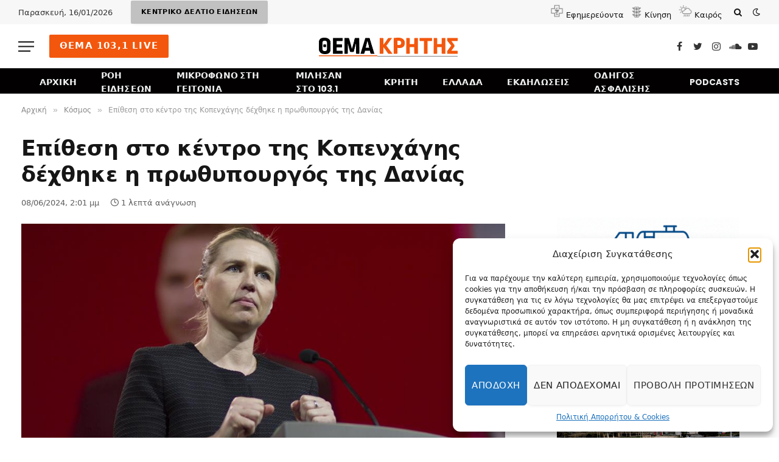

--- FILE ---
content_type: text/html; charset=UTF-8
request_url: https://themakritis.gr/world/kopenhagi-epithesi-dexthike-prothipourgos/
body_size: 25018
content:

<!DOCTYPE html>
<html dir="ltr" lang="el" prefix="og: https://ogp.me/ns#" class="s-light site-s-light">

<head>

	<meta charset="UTF-8" />
	<meta name="viewport" content="width=device-width, initial-scale=1" />
	<title>Επίθεση στο κέντρο της Κοπενχάγης δέχθηκε η πρωθυπουργός της Δανίας - ΘΕΜΑ ΚΡΗΤΗΣ</title><link rel="preload" as="image" imagesrcset="https://themakritis.gr/wp-content/uploads/2024/06/dania.jpeg 930w, https://themakritis.gr/wp-content/uploads/2024/06/dania-300x150.jpeg 300w, https://themakritis.gr/wp-content/uploads/2024/06/dania-768x384.jpeg 768w, https://themakritis.gr/wp-content/uploads/2024/06/dania-18x9.jpeg 18w, https://themakritis.gr/wp-content/uploads/2024/06/dania-150x75.jpeg 150w, https://themakritis.gr/wp-content/uploads/2024/06/dania-450x225.jpeg 450w" imagesizes="(max-width: 919px) 100vw, 919px" /><link rel="preload" as="font" href="https://themakritis.gr/wp-content/themes/smart-mag/css/icons/fonts/ts-icons.woff2?v2.4" type="font/woff2" crossorigin="anonymous" />

		<!-- All in One SEO 4.8.9 - aioseo.com -->
	<meta name="description" content="Η πρωθυπουργός της Δανίας Μέτε Φρεντέρικσεν είναι σοκαρισμένη μετά την επίθεση που δέχθηκε από άνδρα ο οποίος τη χτύπησε το βράδυ της Παρασκευής στο κέντρο της Κοπεγχάγης, μετέδωσε το πρακτορείο ειδήσεων Ritzau, επικαλούμενο την αστυνομία και το γραφείο της πρωθυπουργού. «Ηπρωθυπουργός Μέτε Φρεντέρικσεν χτυπήθηκε από έναν άνδρα το βράδυ της Παρασκευής στο Κούλτορβετ, στην Κοπεγχάγη. Ο άνδρας συνελήφθη»," />
	<meta name="robots" content="max-image-preview:large" />
	<meta name="author" content="ΘΕΜΑ ΚΡΗΤΗΣ"/>
	<link rel="canonical" href="https://themakritis.gr/world/kopenhagi-epithesi-dexthike-prothipourgos/" />
	<meta name="generator" content="All in One SEO (AIOSEO) 4.8.9" />
		<meta property="og:locale" content="el_GR" />
		<meta property="og:site_name" content="ΘΕΜΑ ΚΡΗΤΗΣ - Ειδήσεις και νέα από την Κρήτη, την Ελλάδα και όλο τον κόσμο" />
		<meta property="og:type" content="article" />
		<meta property="og:title" content="Επίθεση στο κέντρο της Κοπενχάγης δέχθηκε η πρωθυπουργός της Δανίας - ΘΕΜΑ ΚΡΗΤΗΣ" />
		<meta property="og:description" content="Η πρωθυπουργός της Δανίας Μέτε Φρεντέρικσεν είναι σοκαρισμένη μετά την επίθεση που δέχθηκε από άνδρα ο οποίος τη χτύπησε το βράδυ της Παρασκευής στο κέντρο της Κοπεγχάγης, μετέδωσε το πρακτορείο ειδήσεων Ritzau, επικαλούμενο την αστυνομία και το γραφείο της πρωθυπουργού. «Ηπρωθυπουργός Μέτε Φρεντέρικσεν χτυπήθηκε από έναν άνδρα το βράδυ της Παρασκευής στο Κούλτορβετ, στην Κοπεγχάγη. Ο άνδρας συνελήφθη»," />
		<meta property="og:url" content="https://themakritis.gr/world/kopenhagi-epithesi-dexthike-prothipourgos/" />
		<meta property="og:image" content="https://themakritis.gr/wp-content/uploads/2024/06/dania.jpeg" />
		<meta property="og:image:secure_url" content="https://themakritis.gr/wp-content/uploads/2024/06/dania.jpeg" />
		<meta property="og:image:width" content="930" />
		<meta property="og:image:height" content="465" />
		<meta property="article:published_time" content="2024-06-08T11:01:00+00:00" />
		<meta property="article:modified_time" content="2024-06-08T07:02:25+00:00" />
		<meta property="article:publisher" content="https://www.facebook.com/themakritis" />
		<meta name="twitter:card" content="summary_large_image" />
		<meta name="twitter:site" content="@themakritis" />
		<meta name="twitter:title" content="Επίθεση στο κέντρο της Κοπενχάγης δέχθηκε η πρωθυπουργός της Δανίας - ΘΕΜΑ ΚΡΗΤΗΣ" />
		<meta name="twitter:description" content="Η πρωθυπουργός της Δανίας Μέτε Φρεντέρικσεν είναι σοκαρισμένη μετά την επίθεση που δέχθηκε από άνδρα ο οποίος τη χτύπησε το βράδυ της Παρασκευής στο κέντρο της Κοπεγχάγης, μετέδωσε το πρακτορείο ειδήσεων Ritzau, επικαλούμενο την αστυνομία και το γραφείο της πρωθυπουργού. «Ηπρωθυπουργός Μέτε Φρεντέρικσεν χτυπήθηκε από έναν άνδρα το βράδυ της Παρασκευής στο Κούλτορβετ, στην Κοπεγχάγη. Ο άνδρας συνελήφθη»," />
		<meta name="twitter:image" content="https://themakritis.gr/wp-content/uploads/2024/06/dania.jpeg" />
		<script type="application/ld+json" class="aioseo-schema">
			{"@context":"https:\/\/schema.org","@graph":[{"@type":"BlogPosting","@id":"https:\/\/themakritis.gr\/world\/kopenhagi-epithesi-dexthike-prothipourgos\/#blogposting","name":"\u0395\u03c0\u03af\u03b8\u03b5\u03c3\u03b7 \u03c3\u03c4\u03bf \u03ba\u03ad\u03bd\u03c4\u03c1\u03bf \u03c4\u03b7\u03c2 \u039a\u03bf\u03c0\u03b5\u03bd\u03c7\u03ac\u03b3\u03b7\u03c2 \u03b4\u03ad\u03c7\u03b8\u03b7\u03ba\u03b5 \u03b7 \u03c0\u03c1\u03c9\u03b8\u03c5\u03c0\u03bf\u03c5\u03c1\u03b3\u03cc\u03c2 \u03c4\u03b7\u03c2 \u0394\u03b1\u03bd\u03af\u03b1\u03c2 - \u0398\u0395\u039c\u0391 \u039a\u03a1\u0397\u03a4\u0397\u03a3","headline":"\u0395\u03c0\u03af\u03b8\u03b5\u03c3\u03b7 \u03c3\u03c4\u03bf \u03ba\u03ad\u03bd\u03c4\u03c1\u03bf \u03c4\u03b7\u03c2 \u039a\u03bf\u03c0\u03b5\u03bd\u03c7\u03ac\u03b3\u03b7\u03c2 \u03b4\u03ad\u03c7\u03b8\u03b7\u03ba\u03b5 \u03b7 \u03c0\u03c1\u03c9\u03b8\u03c5\u03c0\u03bf\u03c5\u03c1\u03b3\u03cc\u03c2 \u03c4\u03b7\u03c2 \u0394\u03b1\u03bd\u03af\u03b1\u03c2","author":{"@id":"https:\/\/themakritis.gr\/author\/admin\/#author"},"publisher":{"@id":"https:\/\/themakritis.gr\/#organization"},"image":{"@type":"ImageObject","url":"https:\/\/themakritis.gr\/wp-content\/uploads\/2024\/06\/dania.jpeg","width":930,"height":465},"datePublished":"2024-06-08T14:01:00+03:00","dateModified":"2024-06-08T10:02:25+03:00","inLanguage":"el","mainEntityOfPage":{"@id":"https:\/\/themakritis.gr\/world\/kopenhagi-epithesi-dexthike-prothipourgos\/#webpage"},"isPartOf":{"@id":"https:\/\/themakritis.gr\/world\/kopenhagi-epithesi-dexthike-prothipourgos\/#webpage"},"articleSection":"\u039a\u03cc\u03c3\u03bc\u03bf\u03c2"},{"@type":"BreadcrumbList","@id":"https:\/\/themakritis.gr\/world\/kopenhagi-epithesi-dexthike-prothipourgos\/#breadcrumblist","itemListElement":[{"@type":"ListItem","@id":"https:\/\/themakritis.gr#listItem","position":1,"name":"Home","item":"https:\/\/themakritis.gr","nextItem":{"@type":"ListItem","@id":"https:\/\/themakritis.gr\/category\/world\/#listItem","name":"\u039a\u03cc\u03c3\u03bc\u03bf\u03c2"}},{"@type":"ListItem","@id":"https:\/\/themakritis.gr\/category\/world\/#listItem","position":2,"name":"\u039a\u03cc\u03c3\u03bc\u03bf\u03c2","item":"https:\/\/themakritis.gr\/category\/world\/","nextItem":{"@type":"ListItem","@id":"https:\/\/themakritis.gr\/world\/kopenhagi-epithesi-dexthike-prothipourgos\/#listItem","name":"\u0395\u03c0\u03af\u03b8\u03b5\u03c3\u03b7 \u03c3\u03c4\u03bf \u03ba\u03ad\u03bd\u03c4\u03c1\u03bf \u03c4\u03b7\u03c2 \u039a\u03bf\u03c0\u03b5\u03bd\u03c7\u03ac\u03b3\u03b7\u03c2 \u03b4\u03ad\u03c7\u03b8\u03b7\u03ba\u03b5 \u03b7 \u03c0\u03c1\u03c9\u03b8\u03c5\u03c0\u03bf\u03c5\u03c1\u03b3\u03cc\u03c2 \u03c4\u03b7\u03c2 \u0394\u03b1\u03bd\u03af\u03b1\u03c2"},"previousItem":{"@type":"ListItem","@id":"https:\/\/themakritis.gr#listItem","name":"Home"}},{"@type":"ListItem","@id":"https:\/\/themakritis.gr\/world\/kopenhagi-epithesi-dexthike-prothipourgos\/#listItem","position":3,"name":"\u0395\u03c0\u03af\u03b8\u03b5\u03c3\u03b7 \u03c3\u03c4\u03bf \u03ba\u03ad\u03bd\u03c4\u03c1\u03bf \u03c4\u03b7\u03c2 \u039a\u03bf\u03c0\u03b5\u03bd\u03c7\u03ac\u03b3\u03b7\u03c2 \u03b4\u03ad\u03c7\u03b8\u03b7\u03ba\u03b5 \u03b7 \u03c0\u03c1\u03c9\u03b8\u03c5\u03c0\u03bf\u03c5\u03c1\u03b3\u03cc\u03c2 \u03c4\u03b7\u03c2 \u0394\u03b1\u03bd\u03af\u03b1\u03c2","previousItem":{"@type":"ListItem","@id":"https:\/\/themakritis.gr\/category\/world\/#listItem","name":"\u039a\u03cc\u03c3\u03bc\u03bf\u03c2"}}]},{"@type":"Organization","@id":"https:\/\/themakritis.gr\/#organization","name":"\u0398\u0395\u039c\u0391 \u039a\u03a1\u0397\u03a4\u0397\u03a3","description":"\u0395\u03b9\u03b4\u03ae\u03c3\u03b5\u03b9\u03c2 \u03ba\u03b1\u03b9 \u03bd\u03ad\u03b1 \u03b1\u03c0\u03cc \u03c4\u03b7\u03bd \u039a\u03c1\u03ae\u03c4\u03b7, \u03c4\u03b7\u03bd \u0395\u03bb\u03bb\u03ac\u03b4\u03b1 \u03ba\u03b1\u03b9 \u03cc\u03bb\u03bf \u03c4\u03bf\u03bd \u03ba\u03cc\u03c3\u03bc\u03bf","url":"https:\/\/themakritis.gr\/","telephone":"+302810263260","logo":{"@type":"ImageObject","url":"https:\/\/themakritis.gr\/wp-content\/uploads\/2025\/01\/thema_logo.webp","@id":"https:\/\/themakritis.gr\/world\/kopenhagi-epithesi-dexthike-prothipourgos\/#organizationLogo","width":250,"height":250},"image":{"@id":"https:\/\/themakritis.gr\/world\/kopenhagi-epithesi-dexthike-prothipourgos\/#organizationLogo"},"sameAs":["https:\/\/www.facebook.com\/themakritis","https:\/\/www.instagram.com\/themakritis","https:\/\/www.youtube.com\/@themakritis","https:\/\/soundcloud.com\/themakritis"]},{"@type":"Person","@id":"https:\/\/themakritis.gr\/author\/admin\/#author","url":"https:\/\/themakritis.gr\/author\/admin\/","name":"\u0398\u0395\u039c\u0391 \u039a\u03a1\u0397\u03a4\u0397\u03a3","image":{"@type":"ImageObject","@id":"https:\/\/themakritis.gr\/world\/kopenhagi-epithesi-dexthike-prothipourgos\/#authorImage","url":"https:\/\/secure.gravatar.com\/avatar\/6b11af18847a3cda66a450970fb470d3?s=96&d=mm&r=g","width":96,"height":96,"caption":"\u0398\u0395\u039c\u0391 \u039a\u03a1\u0397\u03a4\u0397\u03a3"}},{"@type":"WebPage","@id":"https:\/\/themakritis.gr\/world\/kopenhagi-epithesi-dexthike-prothipourgos\/#webpage","url":"https:\/\/themakritis.gr\/world\/kopenhagi-epithesi-dexthike-prothipourgos\/","name":"\u0395\u03c0\u03af\u03b8\u03b5\u03c3\u03b7 \u03c3\u03c4\u03bf \u03ba\u03ad\u03bd\u03c4\u03c1\u03bf \u03c4\u03b7\u03c2 \u039a\u03bf\u03c0\u03b5\u03bd\u03c7\u03ac\u03b3\u03b7\u03c2 \u03b4\u03ad\u03c7\u03b8\u03b7\u03ba\u03b5 \u03b7 \u03c0\u03c1\u03c9\u03b8\u03c5\u03c0\u03bf\u03c5\u03c1\u03b3\u03cc\u03c2 \u03c4\u03b7\u03c2 \u0394\u03b1\u03bd\u03af\u03b1\u03c2 - \u0398\u0395\u039c\u0391 \u039a\u03a1\u0397\u03a4\u0397\u03a3","description":"\u0397 \u03c0\u03c1\u03c9\u03b8\u03c5\u03c0\u03bf\u03c5\u03c1\u03b3\u03cc\u03c2 \u03c4\u03b7\u03c2 \u0394\u03b1\u03bd\u03af\u03b1\u03c2 \u039c\u03ad\u03c4\u03b5 \u03a6\u03c1\u03b5\u03bd\u03c4\u03ad\u03c1\u03b9\u03ba\u03c3\u03b5\u03bd \u03b5\u03af\u03bd\u03b1\u03b9 \u03c3\u03bf\u03ba\u03b1\u03c1\u03b9\u03c3\u03bc\u03ad\u03bd\u03b7 \u03bc\u03b5\u03c4\u03ac \u03c4\u03b7\u03bd \u03b5\u03c0\u03af\u03b8\u03b5\u03c3\u03b7 \u03c0\u03bf\u03c5 \u03b4\u03ad\u03c7\u03b8\u03b7\u03ba\u03b5 \u03b1\u03c0\u03cc \u03ac\u03bd\u03b4\u03c1\u03b1 \u03bf \u03bf\u03c0\u03bf\u03af\u03bf\u03c2 \u03c4\u03b7 \u03c7\u03c4\u03cd\u03c0\u03b7\u03c3\u03b5 \u03c4\u03bf \u03b2\u03c1\u03ac\u03b4\u03c5 \u03c4\u03b7\u03c2 \u03a0\u03b1\u03c1\u03b1\u03c3\u03ba\u03b5\u03c5\u03ae\u03c2 \u03c3\u03c4\u03bf \u03ba\u03ad\u03bd\u03c4\u03c1\u03bf \u03c4\u03b7\u03c2 \u039a\u03bf\u03c0\u03b5\u03b3\u03c7\u03ac\u03b3\u03b7\u03c2, \u03bc\u03b5\u03c4\u03ad\u03b4\u03c9\u03c3\u03b5 \u03c4\u03bf \u03c0\u03c1\u03b1\u03ba\u03c4\u03bf\u03c1\u03b5\u03af\u03bf \u03b5\u03b9\u03b4\u03ae\u03c3\u03b5\u03c9\u03bd Ritzau, \u03b5\u03c0\u03b9\u03ba\u03b1\u03bb\u03bf\u03cd\u03bc\u03b5\u03bd\u03bf \u03c4\u03b7\u03bd \u03b1\u03c3\u03c4\u03c5\u03bd\u03bf\u03bc\u03af\u03b1 \u03ba\u03b1\u03b9 \u03c4\u03bf \u03b3\u03c1\u03b1\u03c6\u03b5\u03af\u03bf \u03c4\u03b7\u03c2 \u03c0\u03c1\u03c9\u03b8\u03c5\u03c0\u03bf\u03c5\u03c1\u03b3\u03bf\u03cd. \u00ab\u0397\u03c0\u03c1\u03c9\u03b8\u03c5\u03c0\u03bf\u03c5\u03c1\u03b3\u03cc\u03c2 \u039c\u03ad\u03c4\u03b5 \u03a6\u03c1\u03b5\u03bd\u03c4\u03ad\u03c1\u03b9\u03ba\u03c3\u03b5\u03bd \u03c7\u03c4\u03c5\u03c0\u03ae\u03b8\u03b7\u03ba\u03b5 \u03b1\u03c0\u03cc \u03ad\u03bd\u03b1\u03bd \u03ac\u03bd\u03b4\u03c1\u03b1 \u03c4\u03bf \u03b2\u03c1\u03ac\u03b4\u03c5 \u03c4\u03b7\u03c2 \u03a0\u03b1\u03c1\u03b1\u03c3\u03ba\u03b5\u03c5\u03ae\u03c2 \u03c3\u03c4\u03bf \u039a\u03bf\u03cd\u03bb\u03c4\u03bf\u03c1\u03b2\u03b5\u03c4, \u03c3\u03c4\u03b7\u03bd \u039a\u03bf\u03c0\u03b5\u03b3\u03c7\u03ac\u03b3\u03b7. \u039f \u03ac\u03bd\u03b4\u03c1\u03b1\u03c2 \u03c3\u03c5\u03bd\u03b5\u03bb\u03ae\u03c6\u03b8\u03b7\u00bb,","inLanguage":"el","isPartOf":{"@id":"https:\/\/themakritis.gr\/#website"},"breadcrumb":{"@id":"https:\/\/themakritis.gr\/world\/kopenhagi-epithesi-dexthike-prothipourgos\/#breadcrumblist"},"author":{"@id":"https:\/\/themakritis.gr\/author\/admin\/#author"},"creator":{"@id":"https:\/\/themakritis.gr\/author\/admin\/#author"},"image":{"@type":"ImageObject","url":"https:\/\/themakritis.gr\/wp-content\/uploads\/2024\/06\/dania.jpeg","@id":"https:\/\/themakritis.gr\/world\/kopenhagi-epithesi-dexthike-prothipourgos\/#mainImage","width":930,"height":465},"primaryImageOfPage":{"@id":"https:\/\/themakritis.gr\/world\/kopenhagi-epithesi-dexthike-prothipourgos\/#mainImage"},"datePublished":"2024-06-08T14:01:00+03:00","dateModified":"2024-06-08T10:02:25+03:00"},{"@type":"WebSite","@id":"https:\/\/themakritis.gr\/#website","url":"https:\/\/themakritis.gr\/","name":"\u0398\u0395\u039c\u0391 \u039a\u03a1\u0397\u03a4\u0397\u03a3","description":"\u0395\u03b9\u03b4\u03ae\u03c3\u03b5\u03b9\u03c2 \u03ba\u03b1\u03b9 \u03bd\u03ad\u03b1 \u03b1\u03c0\u03cc \u03c4\u03b7\u03bd \u039a\u03c1\u03ae\u03c4\u03b7, \u03c4\u03b7\u03bd \u0395\u03bb\u03bb\u03ac\u03b4\u03b1 \u03ba\u03b1\u03b9 \u03cc\u03bb\u03bf \u03c4\u03bf\u03bd \u03ba\u03cc\u03c3\u03bc\u03bf","inLanguage":"el","publisher":{"@id":"https:\/\/themakritis.gr\/#organization"}}]}
		</script>
		<!-- All in One SEO -->

<link rel='dns-prefetch' href='//fonts.googleapis.com' />
<link rel="alternate" type="application/rss+xml" title="Ροή RSS &raquo; ΘΕΜΑ ΚΡΗΤΗΣ" href="https://themakritis.gr/feed/" />
<link rel="alternate" type="application/rss+xml" title="Ροή Σχολίων &raquo; ΘΕΜΑ ΚΡΗΤΗΣ" href="https://themakritis.gr/comments/feed/" />
<script type="text/javascript">
/* <![CDATA[ */
window._wpemojiSettings = {"baseUrl":"https:\/\/s.w.org\/images\/core\/emoji\/15.0.3\/72x72\/","ext":".png","svgUrl":"https:\/\/s.w.org\/images\/core\/emoji\/15.0.3\/svg\/","svgExt":".svg","source":{"concatemoji":"https:\/\/themakritis.gr\/wp-includes\/js\/wp-emoji-release.min.js?ver=6.6.4"}};
/*! This file is auto-generated */
!function(i,n){var o,s,e;function c(e){try{var t={supportTests:e,timestamp:(new Date).valueOf()};sessionStorage.setItem(o,JSON.stringify(t))}catch(e){}}function p(e,t,n){e.clearRect(0,0,e.canvas.width,e.canvas.height),e.fillText(t,0,0);var t=new Uint32Array(e.getImageData(0,0,e.canvas.width,e.canvas.height).data),r=(e.clearRect(0,0,e.canvas.width,e.canvas.height),e.fillText(n,0,0),new Uint32Array(e.getImageData(0,0,e.canvas.width,e.canvas.height).data));return t.every(function(e,t){return e===r[t]})}function u(e,t,n){switch(t){case"flag":return n(e,"\ud83c\udff3\ufe0f\u200d\u26a7\ufe0f","\ud83c\udff3\ufe0f\u200b\u26a7\ufe0f")?!1:!n(e,"\ud83c\uddfa\ud83c\uddf3","\ud83c\uddfa\u200b\ud83c\uddf3")&&!n(e,"\ud83c\udff4\udb40\udc67\udb40\udc62\udb40\udc65\udb40\udc6e\udb40\udc67\udb40\udc7f","\ud83c\udff4\u200b\udb40\udc67\u200b\udb40\udc62\u200b\udb40\udc65\u200b\udb40\udc6e\u200b\udb40\udc67\u200b\udb40\udc7f");case"emoji":return!n(e,"\ud83d\udc26\u200d\u2b1b","\ud83d\udc26\u200b\u2b1b")}return!1}function f(e,t,n){var r="undefined"!=typeof WorkerGlobalScope&&self instanceof WorkerGlobalScope?new OffscreenCanvas(300,150):i.createElement("canvas"),a=r.getContext("2d",{willReadFrequently:!0}),o=(a.textBaseline="top",a.font="600 32px Arial",{});return e.forEach(function(e){o[e]=t(a,e,n)}),o}function t(e){var t=i.createElement("script");t.src=e,t.defer=!0,i.head.appendChild(t)}"undefined"!=typeof Promise&&(o="wpEmojiSettingsSupports",s=["flag","emoji"],n.supports={everything:!0,everythingExceptFlag:!0},e=new Promise(function(e){i.addEventListener("DOMContentLoaded",e,{once:!0})}),new Promise(function(t){var n=function(){try{var e=JSON.parse(sessionStorage.getItem(o));if("object"==typeof e&&"number"==typeof e.timestamp&&(new Date).valueOf()<e.timestamp+604800&&"object"==typeof e.supportTests)return e.supportTests}catch(e){}return null}();if(!n){if("undefined"!=typeof Worker&&"undefined"!=typeof OffscreenCanvas&&"undefined"!=typeof URL&&URL.createObjectURL&&"undefined"!=typeof Blob)try{var e="postMessage("+f.toString()+"("+[JSON.stringify(s),u.toString(),p.toString()].join(",")+"));",r=new Blob([e],{type:"text/javascript"}),a=new Worker(URL.createObjectURL(r),{name:"wpTestEmojiSupports"});return void(a.onmessage=function(e){c(n=e.data),a.terminate(),t(n)})}catch(e){}c(n=f(s,u,p))}t(n)}).then(function(e){for(var t in e)n.supports[t]=e[t],n.supports.everything=n.supports.everything&&n.supports[t],"flag"!==t&&(n.supports.everythingExceptFlag=n.supports.everythingExceptFlag&&n.supports[t]);n.supports.everythingExceptFlag=n.supports.everythingExceptFlag&&!n.supports.flag,n.DOMReady=!1,n.readyCallback=function(){n.DOMReady=!0}}).then(function(){return e}).then(function(){var e;n.supports.everything||(n.readyCallback(),(e=n.source||{}).concatemoji?t(e.concatemoji):e.wpemoji&&e.twemoji&&(t(e.twemoji),t(e.wpemoji)))}))}((window,document),window._wpemojiSettings);
/* ]]> */
</script>
<style id='wp-emoji-styles-inline-css' type='text/css'>

	img.wp-smiley, img.emoji {
		display: inline !important;
		border: none !important;
		box-shadow: none !important;
		height: 1em !important;
		width: 1em !important;
		margin: 0 0.07em !important;
		vertical-align: -0.1em !important;
		background: none !important;
		padding: 0 !important;
	}
</style>
<link rel='stylesheet' id='wp-block-library-css' href='https://themakritis.gr/wp-includes/css/dist/block-library/style.min.css?ver=6.6.4' type='text/css' media='all' />
<style id='classic-theme-styles-inline-css' type='text/css'>
/*! This file is auto-generated */
.wp-block-button__link{color:#fff;background-color:#32373c;border-radius:9999px;box-shadow:none;text-decoration:none;padding:calc(.667em + 2px) calc(1.333em + 2px);font-size:1.125em}.wp-block-file__button{background:#32373c;color:#fff;text-decoration:none}
</style>
<style id='global-styles-inline-css' type='text/css'>
:root{--wp--preset--aspect-ratio--square: 1;--wp--preset--aspect-ratio--4-3: 4/3;--wp--preset--aspect-ratio--3-4: 3/4;--wp--preset--aspect-ratio--3-2: 3/2;--wp--preset--aspect-ratio--2-3: 2/3;--wp--preset--aspect-ratio--16-9: 16/9;--wp--preset--aspect-ratio--9-16: 9/16;--wp--preset--color--black: #000000;--wp--preset--color--cyan-bluish-gray: #abb8c3;--wp--preset--color--white: #ffffff;--wp--preset--color--pale-pink: #f78da7;--wp--preset--color--vivid-red: #cf2e2e;--wp--preset--color--luminous-vivid-orange: #ff6900;--wp--preset--color--luminous-vivid-amber: #fcb900;--wp--preset--color--light-green-cyan: #7bdcb5;--wp--preset--color--vivid-green-cyan: #00d084;--wp--preset--color--pale-cyan-blue: #8ed1fc;--wp--preset--color--vivid-cyan-blue: #0693e3;--wp--preset--color--vivid-purple: #9b51e0;--wp--preset--gradient--vivid-cyan-blue-to-vivid-purple: linear-gradient(135deg,rgba(6,147,227,1) 0%,rgb(155,81,224) 100%);--wp--preset--gradient--light-green-cyan-to-vivid-green-cyan: linear-gradient(135deg,rgb(122,220,180) 0%,rgb(0,208,130) 100%);--wp--preset--gradient--luminous-vivid-amber-to-luminous-vivid-orange: linear-gradient(135deg,rgba(252,185,0,1) 0%,rgba(255,105,0,1) 100%);--wp--preset--gradient--luminous-vivid-orange-to-vivid-red: linear-gradient(135deg,rgba(255,105,0,1) 0%,rgb(207,46,46) 100%);--wp--preset--gradient--very-light-gray-to-cyan-bluish-gray: linear-gradient(135deg,rgb(238,238,238) 0%,rgb(169,184,195) 100%);--wp--preset--gradient--cool-to-warm-spectrum: linear-gradient(135deg,rgb(74,234,220) 0%,rgb(151,120,209) 20%,rgb(207,42,186) 40%,rgb(238,44,130) 60%,rgb(251,105,98) 80%,rgb(254,248,76) 100%);--wp--preset--gradient--blush-light-purple: linear-gradient(135deg,rgb(255,206,236) 0%,rgb(152,150,240) 100%);--wp--preset--gradient--blush-bordeaux: linear-gradient(135deg,rgb(254,205,165) 0%,rgb(254,45,45) 50%,rgb(107,0,62) 100%);--wp--preset--gradient--luminous-dusk: linear-gradient(135deg,rgb(255,203,112) 0%,rgb(199,81,192) 50%,rgb(65,88,208) 100%);--wp--preset--gradient--pale-ocean: linear-gradient(135deg,rgb(255,245,203) 0%,rgb(182,227,212) 50%,rgb(51,167,181) 100%);--wp--preset--gradient--electric-grass: linear-gradient(135deg,rgb(202,248,128) 0%,rgb(113,206,126) 100%);--wp--preset--gradient--midnight: linear-gradient(135deg,rgb(2,3,129) 0%,rgb(40,116,252) 100%);--wp--preset--font-size--small: 13px;--wp--preset--font-size--medium: 20px;--wp--preset--font-size--large: 36px;--wp--preset--font-size--x-large: 42px;--wp--preset--spacing--20: 0.44rem;--wp--preset--spacing--30: 0.67rem;--wp--preset--spacing--40: 1rem;--wp--preset--spacing--50: 1.5rem;--wp--preset--spacing--60: 2.25rem;--wp--preset--spacing--70: 3.38rem;--wp--preset--spacing--80: 5.06rem;--wp--preset--shadow--natural: 6px 6px 9px rgba(0, 0, 0, 0.2);--wp--preset--shadow--deep: 12px 12px 50px rgba(0, 0, 0, 0.4);--wp--preset--shadow--sharp: 6px 6px 0px rgba(0, 0, 0, 0.2);--wp--preset--shadow--outlined: 6px 6px 0px -3px rgba(255, 255, 255, 1), 6px 6px rgba(0, 0, 0, 1);--wp--preset--shadow--crisp: 6px 6px 0px rgba(0, 0, 0, 1);}:where(.is-layout-flex){gap: 0.5em;}:where(.is-layout-grid){gap: 0.5em;}body .is-layout-flex{display: flex;}.is-layout-flex{flex-wrap: wrap;align-items: center;}.is-layout-flex > :is(*, div){margin: 0;}body .is-layout-grid{display: grid;}.is-layout-grid > :is(*, div){margin: 0;}:where(.wp-block-columns.is-layout-flex){gap: 2em;}:where(.wp-block-columns.is-layout-grid){gap: 2em;}:where(.wp-block-post-template.is-layout-flex){gap: 1.25em;}:where(.wp-block-post-template.is-layout-grid){gap: 1.25em;}.has-black-color{color: var(--wp--preset--color--black) !important;}.has-cyan-bluish-gray-color{color: var(--wp--preset--color--cyan-bluish-gray) !important;}.has-white-color{color: var(--wp--preset--color--white) !important;}.has-pale-pink-color{color: var(--wp--preset--color--pale-pink) !important;}.has-vivid-red-color{color: var(--wp--preset--color--vivid-red) !important;}.has-luminous-vivid-orange-color{color: var(--wp--preset--color--luminous-vivid-orange) !important;}.has-luminous-vivid-amber-color{color: var(--wp--preset--color--luminous-vivid-amber) !important;}.has-light-green-cyan-color{color: var(--wp--preset--color--light-green-cyan) !important;}.has-vivid-green-cyan-color{color: var(--wp--preset--color--vivid-green-cyan) !important;}.has-pale-cyan-blue-color{color: var(--wp--preset--color--pale-cyan-blue) !important;}.has-vivid-cyan-blue-color{color: var(--wp--preset--color--vivid-cyan-blue) !important;}.has-vivid-purple-color{color: var(--wp--preset--color--vivid-purple) !important;}.has-black-background-color{background-color: var(--wp--preset--color--black) !important;}.has-cyan-bluish-gray-background-color{background-color: var(--wp--preset--color--cyan-bluish-gray) !important;}.has-white-background-color{background-color: var(--wp--preset--color--white) !important;}.has-pale-pink-background-color{background-color: var(--wp--preset--color--pale-pink) !important;}.has-vivid-red-background-color{background-color: var(--wp--preset--color--vivid-red) !important;}.has-luminous-vivid-orange-background-color{background-color: var(--wp--preset--color--luminous-vivid-orange) !important;}.has-luminous-vivid-amber-background-color{background-color: var(--wp--preset--color--luminous-vivid-amber) !important;}.has-light-green-cyan-background-color{background-color: var(--wp--preset--color--light-green-cyan) !important;}.has-vivid-green-cyan-background-color{background-color: var(--wp--preset--color--vivid-green-cyan) !important;}.has-pale-cyan-blue-background-color{background-color: var(--wp--preset--color--pale-cyan-blue) !important;}.has-vivid-cyan-blue-background-color{background-color: var(--wp--preset--color--vivid-cyan-blue) !important;}.has-vivid-purple-background-color{background-color: var(--wp--preset--color--vivid-purple) !important;}.has-black-border-color{border-color: var(--wp--preset--color--black) !important;}.has-cyan-bluish-gray-border-color{border-color: var(--wp--preset--color--cyan-bluish-gray) !important;}.has-white-border-color{border-color: var(--wp--preset--color--white) !important;}.has-pale-pink-border-color{border-color: var(--wp--preset--color--pale-pink) !important;}.has-vivid-red-border-color{border-color: var(--wp--preset--color--vivid-red) !important;}.has-luminous-vivid-orange-border-color{border-color: var(--wp--preset--color--luminous-vivid-orange) !important;}.has-luminous-vivid-amber-border-color{border-color: var(--wp--preset--color--luminous-vivid-amber) !important;}.has-light-green-cyan-border-color{border-color: var(--wp--preset--color--light-green-cyan) !important;}.has-vivid-green-cyan-border-color{border-color: var(--wp--preset--color--vivid-green-cyan) !important;}.has-pale-cyan-blue-border-color{border-color: var(--wp--preset--color--pale-cyan-blue) !important;}.has-vivid-cyan-blue-border-color{border-color: var(--wp--preset--color--vivid-cyan-blue) !important;}.has-vivid-purple-border-color{border-color: var(--wp--preset--color--vivid-purple) !important;}.has-vivid-cyan-blue-to-vivid-purple-gradient-background{background: var(--wp--preset--gradient--vivid-cyan-blue-to-vivid-purple) !important;}.has-light-green-cyan-to-vivid-green-cyan-gradient-background{background: var(--wp--preset--gradient--light-green-cyan-to-vivid-green-cyan) !important;}.has-luminous-vivid-amber-to-luminous-vivid-orange-gradient-background{background: var(--wp--preset--gradient--luminous-vivid-amber-to-luminous-vivid-orange) !important;}.has-luminous-vivid-orange-to-vivid-red-gradient-background{background: var(--wp--preset--gradient--luminous-vivid-orange-to-vivid-red) !important;}.has-very-light-gray-to-cyan-bluish-gray-gradient-background{background: var(--wp--preset--gradient--very-light-gray-to-cyan-bluish-gray) !important;}.has-cool-to-warm-spectrum-gradient-background{background: var(--wp--preset--gradient--cool-to-warm-spectrum) !important;}.has-blush-light-purple-gradient-background{background: var(--wp--preset--gradient--blush-light-purple) !important;}.has-blush-bordeaux-gradient-background{background: var(--wp--preset--gradient--blush-bordeaux) !important;}.has-luminous-dusk-gradient-background{background: var(--wp--preset--gradient--luminous-dusk) !important;}.has-pale-ocean-gradient-background{background: var(--wp--preset--gradient--pale-ocean) !important;}.has-electric-grass-gradient-background{background: var(--wp--preset--gradient--electric-grass) !important;}.has-midnight-gradient-background{background: var(--wp--preset--gradient--midnight) !important;}.has-small-font-size{font-size: var(--wp--preset--font-size--small) !important;}.has-medium-font-size{font-size: var(--wp--preset--font-size--medium) !important;}.has-large-font-size{font-size: var(--wp--preset--font-size--large) !important;}.has-x-large-font-size{font-size: var(--wp--preset--font-size--x-large) !important;}
:where(.wp-block-post-template.is-layout-flex){gap: 1.25em;}:where(.wp-block-post-template.is-layout-grid){gap: 1.25em;}
:where(.wp-block-columns.is-layout-flex){gap: 2em;}:where(.wp-block-columns.is-layout-grid){gap: 2em;}
:root :where(.wp-block-pullquote){font-size: 1.5em;line-height: 1.6;}
</style>
<link rel='stylesheet' id='trp-language-switcher-style-css' href='https://themakritis.gr/wp-content/plugins/translatepress-multilingual/assets/css/trp-language-switcher.css?ver=3.0.6' type='text/css' media='all' />
<link rel='stylesheet' id='cmplz-general-css' href='https://themakritis.gr/wp-content/plugins/complianz-gdpr/assets/css/cookieblocker.min.css?ver=1761728983' type='text/css' media='all' />
<link rel='stylesheet' id='smartmag-core-css' href='https://themakritis.gr/wp-content/themes/smart-mag/style.css?ver=9.1.0' type='text/css' media='all' />
<style id='smartmag-core-inline-css' type='text/css'>
:root { --c-main: #f3570d;
--c-main-rgb: 243,87,13;
--text-font: system-ui, -apple-system, "Segoe UI", Arial, sans-serif;
--body-font: system-ui, -apple-system, "Segoe UI", Arial, sans-serif;
--ui-font: system-ui, -apple-system, "Segoe UI", Arial, sans-serif;
--title-font: system-ui, -apple-system, "Segoe UI", Arial, sans-serif;
--h-font: system-ui, -apple-system, "Segoe UI", Arial, sans-serif;
--title-font: system-ui, -apple-system, "Segoe UI", Arial, sans-serif;
--h-font: system-ui, -apple-system, "Segoe UI", Arial, sans-serif;
--text-h-font: var(--h-font);
--title-font: var(--body-font);
--title-size-s: 16px;
--title-size-n: 17px;
--title-size-m: 18px;
--title-fw-semi: 700;
--main-width: 1400px;
--c-post-meta: #5e5e5e; }
._ie-mq { --wrap-padding: 35px; }
.smart-head-main .smart-head-mid { --head-h: 72px; }
.s-dark .smart-head-main .smart-head-mid,
.smart-head-main .s-dark.smart-head-mid { background-color: #1a1b1d; }
.smart-head-main .smart-head-mid { border-top-width: 0px; }
.smart-head-main .smart-head-bot { --head-h: 42px; background-color: #020000; border-top-width: 1px; }
.s-dark .smart-head-main .smart-head-bot,
.smart-head-main .s-dark.smart-head-bot { border-top-color: #383838; }
.smart-head-main .smart-head-bot { border-bottom-width: 0px; }
.s-dark .smart-head-main .smart-head-bot,
.smart-head-main .s-dark.smart-head-bot { border-bottom-color: #383838; }
.navigation { font-family: "Poppins", system-ui, -apple-system, "Segoe UI", Arial, sans-serif; }
.navigation-main .menu > li > a { font-size: 14px; font-weight: bold; text-transform: uppercase; letter-spacing: .01em; }
.navigation-main .menu > li li a { font-size: 13px; }
.navigation-main { --nav-items-space: 20px; }
.nav-hov-b .menu > li > a:before { border-width: 3px; }
.s-dark .navigation { --c-nav-blip: #bababa; --c-nav-hov-bg: rgba(239,239,239,0); }
.mobile-menu { font-family: "Poppins", system-ui, -apple-system, "Segoe UI", Arial, sans-serif; font-weight: 600; }
.s-dark .smart-head-main .spc-social,
.smart-head-main .s-dark .spc-social { --c-spc-social: #b2b2b2; }
.smart-head-main .spc-social { --spc-social-fs: 16px; --spc-social-space: 5px; }
.smart-head-main .hamburger-icon { --line-weight: 2px; }
.smart-head-main .offcanvas-toggle { --item-mr: 25px; }
.smart-head .ts-button1 { font-size: 15px; font-weight: bold; line-height: 2.45; letter-spacing: 0.08em; }
.smart-head .ts-button2 { font-family: var(--body-font); }
.smart-head .ts-button2:not(._) { color: #020202; }
.smart-head .ts-button2 { background-color: #c1c1c1; }
.s-dark .smart-head .ts-button2,
.smart-head .s-dark .ts-button2 { background-color: #c1c1c1; }
.smart-head .ts-button3 { font-size: 12px; line-height: 3; letter-spacing: 0.02em; padding-left: 5px; padding-right: 5px; }
.upper-footer .block-head { --space-below: 35px; --line-weight: 3px; --c-border: #0a0a0a; }
.post-meta .meta-item, .post-meta .text-in { font-size: 13px; }
.post-meta .post-cat > a { font-family: "Poppins", system-ui, -apple-system, "Segoe UI", Arial, sans-serif; font-weight: 600; }
.s-light .block-wrap.s-dark { --c-post-meta: var(--c-contrast-450); }
.s-dark { --c-post-meta: #e0e0e0; }
.post-meta { --p-meta-sep: "-"; --p-meta-sep-pad: 5px; }
.post-meta .meta-item:before { transform: scale(0.85); }
.cat-labels .category { font-family: "Poppins", system-ui, -apple-system, "Segoe UI", Arial, sans-serif; font-size: 13px; font-weight: 600; font-style: normal; text-transform: uppercase; line-height: 1.8; }
.block-head .heading { font-family: "Poppins", system-ui, -apple-system, "Segoe UI", Arial, sans-serif; }
.block-head-c .heading { font-size: 20px; }
.block-head-c { --line-weight: 3px; }
.block-head-c2 { --line-weight: 3px; }
.block-head-e1 .heading { font-size: 20px; }
.single-featured .featured, .the-post-header .featured { border-radius: 0px; --media-radius: 0px; overflow: hidden; }
.site-s-light .entry-content { color: #212121; }
.s-dark .entry-content { color: #efefef; }
.post-share-float .service { margin-bottom: 6px; font-size: 16px; }
.review-box .overall { border-radius: 0px; }
.review-box .rating-bar, .review-box .bar { border-radius: 0px; }
.s-head-large .post-title { font-size: 39px; }
@media (min-width: 1200px) { :root { --wrap-padding: 35px; } }
@media (min-width: 940px) and (max-width: 1200px) { .navigation-main .menu > li > a { font-size: calc(10px + (14px - 10px) * .7); } }
@media (min-width: 768px) and (max-width: 940px) { .ts-contain, .main { padding-left: 35px; padding-right: 35px; } }
@media (max-width: 767px) { .ts-contain, .main { padding-left: 25px; padding-right: 25px; }
.entry-content { font-size: 19px; line-height: 1.5; }
.s-head-large .post-title { font-size: 32px; } }


</style>
<link rel='stylesheet' id='smartmag-magnific-popup-css' href='https://themakritis.gr/wp-content/themes/smart-mag/css/lightbox.css?ver=9.1.0' type='text/css' media='all' />
<link rel='stylesheet' id='smartmag-icons-css' href='https://themakritis.gr/wp-content/themes/smart-mag/css/icons/icons.css?ver=9.1.0' type='text/css' media='all' />
<link rel='stylesheet' id='smartmag-gfonts-custom-css' href='https://fonts.googleapis.com/css?family=sans-serif%3A400%2C500%2C600%2C700%7CPoppins%3A400%2C500%2C600%2C700&#038;display=swap' type='text/css' media='all' />
<script type="text/javascript" src="https://themakritis.gr/wp-content/plugins/sphere-post-views/assets/js/post-views.js?ver=1.0.1" id="sphere-post-views-js"></script>
<script type="text/javascript" id="sphere-post-views-js-after">
/* <![CDATA[ */
var Sphere_PostViews = {"ajaxUrl":"https:\/\/themakritis.gr\/wp-admin\/admin-ajax.php?sphere_post_views=1","sampling":0,"samplingRate":10,"repeatCountDelay":0,"postID":55240,"token":"1a1f77dfe9"}
/* ]]> */
</script>
<script type="text/javascript" src="https://themakritis.gr/wp-includes/js/jquery/jquery.min.js?ver=3.7.1" id="jquery-core-js"></script>
<script type="text/javascript" src="https://themakritis.gr/wp-includes/js/jquery/jquery-migrate.min.js?ver=3.4.1" id="jquery-migrate-js"></script>
<link rel="https://api.w.org/" href="https://themakritis.gr/wp-json/" /><link rel="alternate" title="JSON" type="application/json" href="https://themakritis.gr/wp-json/wp/v2/posts/55240" /><link rel="EditURI" type="application/rsd+xml" title="RSD" href="https://themakritis.gr/xmlrpc.php?rsd" />
<meta name="generator" content="WordPress 6.6.4" />
<link rel='shortlink' href='https://themakritis.gr/?p=55240' />
<link rel="alternate" title="oEmbed (JSON)" type="application/json+oembed" href="https://themakritis.gr/wp-json/oembed/1.0/embed?url=https%3A%2F%2Fthemakritis.gr%2Fworld%2Fkopenhagi-epithesi-dexthike-prothipourgos%2F" />
<link rel="alternate" title="oEmbed (XML)" type="text/xml+oembed" href="https://themakritis.gr/wp-json/oembed/1.0/embed?url=https%3A%2F%2Fthemakritis.gr%2Fworld%2Fkopenhagi-epithesi-dexthike-prothipourgos%2F&#038;format=xml" />

<!-- This site is using AdRotate v5.15.4 to display their advertisements - https://ajdg.solutions/ -->
<!-- AdRotate CSS -->
<style type="text/css" media="screen">
	.g { margin:0px; padding:0px; overflow:hidden; line-height:1; zoom:1; }
	.g img { height:auto; }
	.g-col { position:relative; float:left; }
	.g-col:first-child { margin-left: 0; }
	.g-col:last-child { margin-right: 0; }
	.g-1 {  margin: 0 auto; }
	.g-2 {  margin: 0 auto; }
	.g-3 {  margin: 0 auto; }
	.g-4 {  margin: 0 auto; }
	.g-6 {  margin: 0 auto; }
	@media only screen and (max-width: 480px) {
		.g-col, .g-dyn, .g-single { width:100%; margin-left:0; margin-right:0; }
	}
</style>
<!-- /AdRotate CSS -->

<!-- Google tag (gtag.js) -->
<script async src="https://www.googletagmanager.com/gtag/js?id=G-90KZ4QJ1XX"></script>
<script>
  window.dataLayer = window.dataLayer || [];
  function gtag(){dataLayer.push(arguments);}
  gtag('js', new Date());

  gtag('config', 'G-90KZ4QJ1XX');
</script>





<!-- Video.js CSS -->
<link href="https://vjs.zencdn.net/8.10.0/video-js.css" rel="stylesheet" />

<!-- Video.js core JS -->
<script src="https://vjs.zencdn.net/8.10.0/video.min.js"></script>

<!-- Video.js IMA SDK plugin -->
<script src="https://cdn.jsdelivr.net/npm/videojs-contrib-ads@6.8.0/dist/videojs-contrib-ads.min.js"></script>
<script src="https://cdn.jsdelivr.net/npm/videojs-ima@1.11.0/dist/videojs.ima.min.js"></script>


<link rel="alternate" hreflang="el" href="https://themakritis.gr/world/kopenhagi-epithesi-dexthike-prothipourgos/"/>
			<style>.cmplz-hidden {
					display: none !important;
				}</style>
		<script>
		var BunyadSchemeKey = 'bunyad-scheme';
		(() => {
			const d = document.documentElement;
			const c = d.classList;
			var scheme = localStorage.getItem(BunyadSchemeKey);
			
			if (scheme) {
				d.dataset.origClass = c;
				scheme === 'dark' ? c.remove('s-light', 'site-s-light') : c.remove('s-dark', 'site-s-dark');
				c.add('site-s-' + scheme, 's-' + scheme);
			}
		})();
		</script>
		<meta name="generator" content="Elementor 3.23.4; features: e_optimized_css_loading, additional_custom_breakpoints, e_lazyload; settings: css_print_method-external, google_font-enabled, font_display-swap">
			<style>
				.e-con.e-parent:nth-of-type(n+4):not(.e-lazyloaded):not(.e-no-lazyload),
				.e-con.e-parent:nth-of-type(n+4):not(.e-lazyloaded):not(.e-no-lazyload) * {
					background-image: none !important;
				}
				@media screen and (max-height: 1024px) {
					.e-con.e-parent:nth-of-type(n+3):not(.e-lazyloaded):not(.e-no-lazyload),
					.e-con.e-parent:nth-of-type(n+3):not(.e-lazyloaded):not(.e-no-lazyload) * {
						background-image: none !important;
					}
				}
				@media screen and (max-height: 640px) {
					.e-con.e-parent:nth-of-type(n+2):not(.e-lazyloaded):not(.e-no-lazyload),
					.e-con.e-parent:nth-of-type(n+2):not(.e-lazyloaded):not(.e-no-lazyload) * {
						background-image: none !important;
					}
				}
			</style>
			<link rel="icon" href="https://themakritis.gr/wp-content/uploads/2025/01/cropped-thema_logo2-32x32.webp" sizes="32x32" />
<link rel="icon" href="https://themakritis.gr/wp-content/uploads/2025/01/cropped-thema_logo2-192x192.webp" sizes="192x192" />
<link rel="apple-touch-icon" href="https://themakritis.gr/wp-content/uploads/2025/01/cropped-thema_logo2-180x180.webp" />
<meta name="msapplication-TileImage" content="https://themakritis.gr/wp-content/uploads/2025/01/cropped-thema_logo2-270x270.webp" />


</head>

<body class="post-template-default single single-post postid-55240 single-format-standard translatepress-el right-sidebar post-layout-modern post-cat-151 has-lb has-lb-sm layout-normal elementor-default elementor-kit-7">


<script async src="https://static.adman.gr/adman.js"></script>
<div id="xau-6221-%%CACHEBUSTER%%">
  <script>
    window.AdmanQueue = window.AdmanQueue || [];
    AdmanQueue.push(function () {
      Adman.adunit({
        id: 6221,
        h: 'https://x.grxchange.gr',
        elementId: 'xau-6221-%%CACHEBUSTER%%',
        
      })
    });
  </script>
</div>



<div class="main-wrap">

	
<div class="off-canvas-backdrop"></div>
<div class="mobile-menu-container off-canvas s-dark" id="off-canvas">

	<div class="off-canvas-head">
		<a href="#" class="close"><i class="tsi tsi-times"></i></a>

		<div class="ts-logo">
			<img class="logo-mobile logo-image logo-image-dark" src="https://themakritis.gr/wp-content/uploads/2024/09/site-logo-x2-dark-24.png" width="250" height="36" alt="ΘΕΜΑ ΚΡΗΤΗΣ"/><img class="logo-mobile logo-image" src="https://themakritis.gr/wp-content/uploads/2024/09/site-logo-x2-24.png" width="250" height="36" alt="ΘΕΜΑ ΚΡΗΤΗΣ"/>		</div>
	</div>

	<div class="off-canvas-content">

					<ul class="mobile-menu"></ul>
		
					<div class="off-canvas-widgets">
				<div id="nav_menu-3" class="widget widget_nav_menu"><div class="menu-hamburger-menu-container"><ul id="menu-hamburger-menu" class="menu"><li id="menu-item-108603" class="menu-item menu-item-type-taxonomy menu-item-object-category current-post-ancestor current-menu-parent current-post-parent menu-item-108603"><a href="https://themakritis.gr/category/world/">ΚΟΣΜΟΣ</a></li>
<li id="menu-item-108604" class="menu-item menu-item-type-taxonomy menu-item-object-category menu-item-108604"><a href="https://themakritis.gr/category/oikonomia/">ΟΙΚΟΝΟΜΙΑ</a></li>
<li id="menu-item-70583" class="menu-item menu-item-type-taxonomy menu-item-object-category menu-item-70583"><a href="https://themakritis.gr/category/parapolitika/">ΠΑΡΑΠΟΛΙΤΙΚΑ</a></li>
<li id="menu-item-111562" class="menu-item menu-item-type-taxonomy menu-item-object-category menu-item-111562"><a href="https://themakritis.gr/category/tech/">ΤΕΧΝΟΛΟΓΙΑ</a></li>
<li id="menu-item-7471" class="menu-item menu-item-type-taxonomy menu-item-object-category menu-item-7471"><a href="https://themakritis.gr/category/sports/">ΑΘΛΗΤΙΚΑ</a></li>
<li id="menu-item-7528" class="menu-item menu-item-type-taxonomy menu-item-object-category menu-item-7528"><a href="https://themakritis.gr/category/lifestyle/">LIFESTYLE</a></li>
<li id="menu-item-31803" class="menu-item menu-item-type-custom menu-item-object-custom menu-item-31803"><a target="_blank" rel="noopener" href="https://www.google.com/maps/@35.3220114,25.1000513,13z/data=!5m1!1e1?entry=ttu">Κίνηση στους δρόμους</a></li>
<li id="menu-item-31804" class="menu-item menu-item-type-custom menu-item-object-custom menu-item-31804"><a target="_blank" rel="noopener" href="http://www.emy.gr/emy/el/forecast/meteogramma_emy?perifereia=Crete&#038;poli=Heraklion">Ο Καιρός στην Κρήτη</a></li>
<li id="menu-item-79909" class="menu-item menu-item-type-custom menu-item-object-custom menu-item-79909"><a target="_blank" rel="noopener" href="https://herakleion.efhmeries.gr/">Εφημερεύοντα Φαρμακεία</a></li>
<li id="menu-item-84834" class="menu-item menu-item-type-custom menu-item-object-custom menu-item-84834"><a target="_blank" rel="noopener" href="https://supermedia.gr/thema/live.html">Θέμα Κρήτης 103,1 Πρόγραμμα</a></li>
</ul></div></div>			</div>
		
		
		<div class="spc-social-block spc-social spc-social-b smart-head-social">
		
			
				<a href="https://www.facebook.com/themakritis" class="link service s-facebook" target="_blank" rel="noopener">
					<i class="icon tsi tsi-facebook"></i>
					<span class="visuallyhidden">Facebook</span>
				</a>
									
			
				<a href="https://twitter.com/themakritis" class="link service s-twitter" target="_blank" rel="noopener">
					<i class="icon tsi tsi-twitter"></i>
					<span class="visuallyhidden">Twitter</span>
				</a>
									
			
				<a href="https://www.instagram.com/themakritis" class="link service s-instagram" target="_blank" rel="noopener">
					<i class="icon tsi tsi-instagram"></i>
					<span class="visuallyhidden">Instagram</span>
				</a>
									
			
				<a href="https://soundcloud.com/themakritis" class="link service s-soundcloud" target="_blank" rel="noopener">
					<i class="icon tsi tsi-soundcloud"></i>
					<span class="visuallyhidden">SoundCloud</span>
				</a>
									
			
				<a href="https://www.youtube.com/@themakritis" class="link service s-youtube" target="_blank" rel="noopener">
					<i class="icon tsi tsi-youtube-play"></i>
					<span class="visuallyhidden">YouTube</span>
				</a>
									
			
		</div>

		
	</div>

</div>
<div class="smart-head smart-head-a smart-head-main" id="smart-head" data-sticky="mid" data-sticky-type="fixed" data-sticky-full>
	
	<div class="smart-head-row smart-head-top is-light smart-head-row-full">

		<div class="inner wrap">

							
				<div class="items items-left ">
				
<span class="h-date">
	Παρασκευή, 16/01/2026</span>
	<a href="https://themakritis.gr/category/kentriko" class="ts-button ts-button-a ts-button2">
		Κεντρικο Δελτιο Ειδήσεων	</a>
				</div>

							
				<div class="items items-center empty">
								</div>

							
				<div class="items items-right ">
				
<div class="h-text h-text3">
	<a href="https://herakleion.efhmeries.gr/"  target="_blank">
<img alt="Εφημερεύοντα Φαρμακεία" title="Εφημερεύοντα Φαρμακεία"  src="https://themakritis.gr/wp-content/uploads/2024/06/pharmacy_icon.png"  width="22" height="22"> Εφημερεύοντα</a>
  
<a href="https://www.google.com/maps/@35.3220114,25.1000513,13z/data=!5m1!1e1?entry=ttu" target="_blank">
<img loading="lazy" alt="Κίνηση στους δρόμους" title="Κίνηση στους δρόμους"  src="https://themakritis.gr/traffic.png"  width="18" height="18"> Κίνηση</a>
  
<a href="https://www.emy.gr/city-page?city_en=IRAKLEIO+(M.+IRAKLEIOU)&id=1361&forecastId=69" target="_blank">
<img loading="lazy" alt="Καιρός στην Κρήτη" title="Καιρός"  src="https://themakritis.gr/weather1.png"  width="22" height="22"> Καιρός</a>
</div>

	<a href="#" class="search-icon has-icon-only is-icon" title="Αναζήτηση">
		<i class="tsi tsi-search"></i>
	</a>


<div class="scheme-switcher has-icon-only">
	<a href="#" class="toggle is-icon toggle-dark" title="Μετάβαση σε σκούρο θέμα - πιο εύκολο για τα μάτια.">
		<i class="icon tsi tsi-moon"></i>
	</a>
	<a href="#" class="toggle is-icon toggle-light" title="Switch to Light Design.">
		<i class="icon tsi tsi-bright"></i>
	</a>
</div>				</div>

						
		</div>
	</div>

	
	<div class="smart-head-row smart-head-mid smart-head-row-3 is-light smart-head-row-full">

		<div class="inner wrap">

							
				<div class="items items-left ">
				
<button class="offcanvas-toggle has-icon" type="button" aria-label="Menu">
	<span class="hamburger-icon hamburger-icon-a">
		<span class="inner"></span>
	</span>
</button>
	<a href="https://supermedia.gr/thema/live.html" class="ts-button ts-button-a ts-button1" target="_blank" rel="noopener">
		ΘΕΜΑ 103,1 LIVE	</a>
				</div>

							
				<div class="items items-center ">
					<a href="https://themakritis.gr/" title="ΘΕΜΑ ΚΡΗΤΗΣ" rel="home" class="logo-link ts-logo logo-is-image">
		<span>
			
				
					<img loading="lazy" src="https://themakritis.gr/wp-content/uploads/2024/09/site-logo-dark-24.png" class="logo-image logo-image-dark" alt="ΘΕΜΑ ΚΡΗΤΗΣ" srcset="https://themakritis.gr/wp-content/uploads/2024/09/site-logo-dark-24.png ,https://themakritis.gr/wp-content/uploads/2024/09/site-logo-x2-dark-24.png 2x" width="256" height="37"/><img loading="lazy" src="https://themakritis.gr/wp-content/uploads/2024/09/site-logo-24.png" class="logo-image" alt="ΘΕΜΑ ΚΡΗΤΗΣ" srcset="https://themakritis.gr/wp-content/uploads/2024/09/site-logo-24.png ,https://themakritis.gr/wp-content/uploads/2024/09/site-logo-x2-24.png 2x" width="256" height="37"/>
									 
					</span>
	</a>				</div>

							
				<div class="items items-right ">
				
		<div class="spc-social-block spc-social spc-social-a smart-head-social">
		
			
				<a href="https://www.facebook.com/themakritis" class="link service s-facebook" target="_blank" rel="noopener">
					<i class="icon tsi tsi-facebook"></i>
					<span class="visuallyhidden">Facebook</span>
				</a>
									
			
				<a href="https://twitter.com/themakritis" class="link service s-twitter" target="_blank" rel="noopener">
					<i class="icon tsi tsi-twitter"></i>
					<span class="visuallyhidden">Twitter</span>
				</a>
									
			
				<a href="https://www.instagram.com/themakritis" class="link service s-instagram" target="_blank" rel="noopener">
					<i class="icon tsi tsi-instagram"></i>
					<span class="visuallyhidden">Instagram</span>
				</a>
									
			
				<a href="https://soundcloud.com/themakritis" class="link service s-soundcloud" target="_blank" rel="noopener">
					<i class="icon tsi tsi-soundcloud"></i>
					<span class="visuallyhidden">SoundCloud</span>
				</a>
									
			
				<a href="https://www.youtube.com/@themakritis" class="link service s-youtube" target="_blank" rel="noopener">
					<i class="icon tsi tsi-youtube-play"></i>
					<span class="visuallyhidden">YouTube</span>
				</a>
									
			
		</div>

						</div>

						
		</div>
	</div>

	
	<div class="smart-head-row smart-head-bot smart-head-row-3 s-dark has-center-nav smart-head-row-full">

		<div class="inner wrap">

							
				<div class="items items-left empty">
								</div>

							
				<div class="items items-center ">
					<div class="nav-wrap">
		<nav class="navigation navigation-main nav-hov-b">
			<ul id="menu-main-menu" class="menu"><li id="menu-item-2709" class="menu-item menu-item-type-custom menu-item-object-custom menu-item-home menu-item-2709"><a href="https://themakritis.gr">ΑΡΧΙΚΗ</a></li>
<li id="menu-item-7429" class="menu-item menu-item-type-post_type menu-item-object-page menu-item-7429"><a href="https://themakritis.gr/eidiseis/">ΡΟΗ ΕΙΔΗΣΕΩΝ</a></li>
<li id="menu-item-108986" class="menu-item menu-item-type-taxonomy menu-item-object-category menu-cat-14126 menu-item-108986"><a href="https://themakritis.gr/category/microfono_geitonia/">ΜΙΚΡΟΦΩΝΟ ΣΤΗ ΓΕΙΤΟΝΙΑ</a></li>
<li id="menu-item-7527" class="menu-item menu-item-type-taxonomy menu-item-object-category menu-cat-179 menu-item-7527"><a href="https://themakritis.gr/category/interviews/">ΜΙΛΗΣΑΝ ΣΤΟ 103.1</a></li>
<li id="menu-item-7419" class="menu-item menu-item-type-taxonomy menu-item-object-category menu-cat-150 menu-item-7419"><a href="https://themakritis.gr/category/crete/">ΚΡΗΤΗ</a></li>
<li id="menu-item-7420" class="menu-item menu-item-type-taxonomy menu-item-object-category menu-cat-149 menu-item-7420"><a href="https://themakritis.gr/category/greece/">ΕΛΛΑΔΑ</a></li>
<li id="menu-item-108954" class="menu-item menu-item-type-taxonomy menu-item-object-category menu-cat-182 menu-item-108954"><a href="https://themakritis.gr/category/events/">ΕΚΔΗΛΩΣΕΙΣ</a></li>
<li id="menu-item-108925" class="menu-item menu-item-type-taxonomy menu-item-object-category menu-cat-14123 menu-item-108925"><a href="https://themakritis.gr/category/insurance/">ΟΔΗΓΟΣ ΑΣΦΑΛΙΣΗΣ</a></li>
<li id="menu-item-90480" class="menu-item menu-item-type-custom menu-item-object-custom menu-item-90480"><a target="_blank" rel="noopener" href="https://soundcloud.com/themakritis/sets">PODCASTS</a></li>
</ul>		</nav>
	</div>
				</div>

							
				<div class="items items-right empty">
								</div>

						
		</div>
	</div>

	</div>
<div class="smart-head smart-head-a smart-head-mobile" id="smart-head-mobile" data-sticky="mid" data-sticky-type="smart" data-sticky-full>
	
	<div class="smart-head-row smart-head-top smart-head-row-3 is-light smart-head-row-full">

		<div class="inner wrap">

							
				<div class="items items-left ">
				
<div class="h-text h-text">
	<a href="https://themakritis.gr/category/kentriko/">Κεντρικό Δελτίο</a></div>				</div>

							
				<div class="items items-center ">
				
	<a href="https://supermedia.gr/thema/live.html" class="ts-button ts-button-a ts-button3" target="_blank" rel="noopener">
		ΘΕΜΑ LIVE	</a>
				</div>

							
				<div class="items items-right ">
				
		<div class="spc-social-block spc-social spc-social-a smart-head-social">
		
			
				<a href="https://www.facebook.com/themakritis" class="link service s-facebook" target="_blank" rel="noopener">
					<i class="icon tsi tsi-facebook"></i>
					<span class="visuallyhidden">Facebook</span>
				</a>
									
			
				<a href="https://twitter.com/themakritis" class="link service s-twitter" target="_blank" rel="noopener">
					<i class="icon tsi tsi-twitter"></i>
					<span class="visuallyhidden">Twitter</span>
				</a>
									
			
				<a href="https://www.instagram.com/themakritis" class="link service s-instagram" target="_blank" rel="noopener">
					<i class="icon tsi tsi-instagram"></i>
					<span class="visuallyhidden">Instagram</span>
				</a>
									
			
				<a href="https://soundcloud.com/themakritis" class="link service s-soundcloud" target="_blank" rel="noopener">
					<i class="icon tsi tsi-soundcloud"></i>
					<span class="visuallyhidden">SoundCloud</span>
				</a>
									
			
				<a href="https://www.youtube.com/@themakritis" class="link service s-youtube" target="_blank" rel="noopener">
					<i class="icon tsi tsi-youtube-play"></i>
					<span class="visuallyhidden">YouTube</span>
				</a>
									
			
		</div>

						</div>

						
		</div>
	</div>

	
	<div class="smart-head-row smart-head-mid smart-head-row-3 is-light smart-head-row-full">

		<div class="inner wrap">

							
				<div class="items items-left ">
				
<button class="offcanvas-toggle has-icon" type="button" aria-label="Menu">
	<span class="hamburger-icon hamburger-icon-a">
		<span class="inner"></span>
	</span>
</button>				</div>

							
				<div class="items items-center ">
					<a href="https://themakritis.gr/" title="ΘΕΜΑ ΚΡΗΤΗΣ" rel="home" class="logo-link ts-logo logo-is-image">
		<span>
			
									<img class="logo-mobile logo-image logo-image-dark" src="https://themakritis.gr/wp-content/uploads/2024/09/site-logo-x2-dark-24.png" width="250" height="36" alt="ΘΕΜΑ ΚΡΗΤΗΣ"/><img class="logo-mobile logo-image" src="https://themakritis.gr/wp-content/uploads/2024/09/site-logo-x2-24.png" width="250" height="36" alt="ΘΕΜΑ ΚΡΗΤΗΣ"/>									 
					</span>
	</a>				</div>

							
				<div class="items items-right ">
				

	<a href="#" class="search-icon has-icon-only is-icon" title="Αναζήτηση">
		<i class="tsi tsi-search"></i>
	</a>

				</div>

						
		</div>
	</div>

	</div>
<nav class="breadcrumbs is-full-width breadcrumbs-a" id="breadcrumb"><div class="inner ts-contain "><span><a href="https://themakritis.gr/"><span>Αρχική</span></a></span><span class="delim">&raquo;</span><span><a href="https://themakritis.gr/category/world/"><span>Κόσμος</span></a></span><span class="delim">&raquo;</span><span class="current">Επίθεση στο κέντρο της Κοπενχάγης δέχθηκε η πρωθυπουργός της Δανίας</span></div></nav>
<div class="main ts-contain cf right-sidebar">
	
		

<div class="ts-row">
	<div class="col-8 main-content">

					<div class="the-post-header s-head-modern s-head-modern-a">
	<div class="post-meta post-meta-a post-meta-left post-meta-single has-below"><h1 class="is-title post-title">Επίθεση στο κέντρο της Κοπενχάγης δέχθηκε η πρωθυπουργός της Δανίας</h1><div class="post-meta-items meta-below"><span class="meta-item has-next-icon date"><time class="post-date" datetime="2024-06-08T14:01:00+03:00">08/06/2024, 2:01 μμ</time></span><span class="meta-item read-time has-icon"><i class="tsi tsi-clock"></i>1 λεπτά ανάγνωση</span></div></div>	
	
</div>		
					<div class="single-featured">	
	<div class="featured">
				
			<figure class="image-link"><img loading="lazy" width="919" height="460" src="[data-uri]" class="attachment-large size-large lazyload wp-post-image" alt="" sizes="(max-width: 919px) 100vw, 919px" title="Επίθεση στο κέντρο της Κοπενχάγης δέχθηκε η πρωθυπουργός της Δανίας" decoding="async" data-srcset="https://themakritis.gr/wp-content/uploads/2024/06/dania.jpeg 930w, https://themakritis.gr/wp-content/uploads/2024/06/dania-300x150.jpeg 300w, https://themakritis.gr/wp-content/uploads/2024/06/dania-768x384.jpeg 768w, https://themakritis.gr/wp-content/uploads/2024/06/dania-18x9.jpeg 18w, https://themakritis.gr/wp-content/uploads/2024/06/dania-150x75.jpeg 150w, https://themakritis.gr/wp-content/uploads/2024/06/dania-450x225.jpeg 450w" data-src="https://themakritis.gr/wp-content/uploads/2024/06/dania.jpeg" /></figure>		
						
			</div>

	</div>
		
		<div class="the-post s-post-modern">

			<article id="post-55240" class="post-55240 post type-post status-publish format-standard has-post-thumbnail category-world">
				
<div class="post-content-wrap has-share-float">
						<div class="post-share-float share-float-a is-hidden spc-social-colors spc-social-colored">
	<div class="inner">
					<span class="share-text">Share</span>
		
		<div class="services">
					
				
			<a href="https://www.facebook.com/sharer.php?u=https%3A%2F%2Fthemakritis.gr%2Fworld%2Fkopenhagi-epithesi-dexthike-prothipourgos%2F" class="cf service s-facebook" target="_blank" title="Facebook" rel="nofollow noopener">
				<i class="tsi tsi-facebook"></i>
				<span class="label">Facebook</span>
			</a>
				
				
			<a href="https://twitter.com/intent/tweet?url=https%3A%2F%2Fthemakritis.gr%2Fworld%2Fkopenhagi-epithesi-dexthike-prothipourgos%2F&text=%CE%95%CF%80%CE%AF%CE%B8%CE%B5%CF%83%CE%B7%20%CF%83%CF%84%CE%BF%20%CE%BA%CE%AD%CE%BD%CF%84%CF%81%CE%BF%20%CF%84%CE%B7%CF%82%20%CE%9A%CE%BF%CF%80%CE%B5%CE%BD%CF%87%CE%AC%CE%B3%CE%B7%CF%82%20%CE%B4%CE%AD%CF%87%CE%B8%CE%B7%CE%BA%CE%B5%20%CE%B7%20%CF%80%CF%81%CF%89%CE%B8%CF%85%CF%80%CE%BF%CF%85%CF%81%CE%B3%CF%8C%CF%82%20%CF%84%CE%B7%CF%82%20%CE%94%CE%B1%CE%BD%CE%AF%CE%B1%CF%82" class="cf service s-twitter" target="_blank" title="Twitter" rel="nofollow noopener">
				<i class="tsi tsi-twitter"></i>
				<span class="label">Twitter</span>
			</a>
				
				
			<a href="https://pinterest.com/pin/create/button/?url=https%3A%2F%2Fthemakritis.gr%2Fworld%2Fkopenhagi-epithesi-dexthike-prothipourgos%2F&media=https%3A%2F%2Fthemakritis.gr%2Fwp-content%2Fuploads%2F2024%2F06%2Fdania.jpeg&description=%CE%95%CF%80%CE%AF%CE%B8%CE%B5%CF%83%CE%B7%20%CF%83%CF%84%CE%BF%20%CE%BA%CE%AD%CE%BD%CF%84%CF%81%CE%BF%20%CF%84%CE%B7%CF%82%20%CE%9A%CE%BF%CF%80%CE%B5%CE%BD%CF%87%CE%AC%CE%B3%CE%B7%CF%82%20%CE%B4%CE%AD%CF%87%CE%B8%CE%B7%CE%BA%CE%B5%20%CE%B7%20%CF%80%CF%81%CF%89%CE%B8%CF%85%CF%80%CE%BF%CF%85%CF%81%CE%B3%CF%8C%CF%82%20%CF%84%CE%B7%CF%82%20%CE%94%CE%B1%CE%BD%CE%AF%CE%B1%CF%82" class="cf service s-pinterest" target="_blank" title="Pinterest" rel="nofollow noopener">
				<i class="tsi tsi-pinterest-p"></i>
				<span class="label">Pinterest</span>
			</a>
				
				
			<a href="https://www.reddit.com/submit?url=https%3A%2F%2Fthemakritis.gr%2Fworld%2Fkopenhagi-epithesi-dexthike-prothipourgos%2F&title=%CE%95%CF%80%CE%AF%CE%B8%CE%B5%CF%83%CE%B7%20%CF%83%CF%84%CE%BF%20%CE%BA%CE%AD%CE%BD%CF%84%CF%81%CE%BF%20%CF%84%CE%B7%CF%82%20%CE%9A%CE%BF%CF%80%CE%B5%CE%BD%CF%87%CE%AC%CE%B3%CE%B7%CF%82%20%CE%B4%CE%AD%CF%87%CE%B8%CE%B7%CE%BA%CE%B5%20%CE%B7%20%CF%80%CF%81%CF%89%CE%B8%CF%85%CF%80%CE%BF%CF%85%CF%81%CE%B3%CF%8C%CF%82%20%CF%84%CE%B7%CF%82%20%CE%94%CE%B1%CE%BD%CE%AF%CE%B1%CF%82" class="cf service s-reddit" target="_blank" title="Reddit" rel="nofollow noopener">
				<i class="tsi tsi-reddit-alien"></i>
				<span class="label">Reddit</span>
			</a>
				
				
			<a href="https://wa.me/?text=%CE%95%CF%80%CE%AF%CE%B8%CE%B5%CF%83%CE%B7%20%CF%83%CF%84%CE%BF%20%CE%BA%CE%AD%CE%BD%CF%84%CF%81%CE%BF%20%CF%84%CE%B7%CF%82%20%CE%9A%CE%BF%CF%80%CE%B5%CE%BD%CF%87%CE%AC%CE%B3%CE%B7%CF%82%20%CE%B4%CE%AD%CF%87%CE%B8%CE%B7%CE%BA%CE%B5%20%CE%B7%20%CF%80%CF%81%CF%89%CE%B8%CF%85%CF%80%CE%BF%CF%85%CF%81%CE%B3%CF%8C%CF%82%20%CF%84%CE%B7%CF%82%20%CE%94%CE%B1%CE%BD%CE%AF%CE%B1%CF%82%20https%3A%2F%2Fthemakritis.gr%2Fworld%2Fkopenhagi-epithesi-dexthike-prothipourgos%2F" class="cf service s-whatsapp" target="_blank" title="WhatsApp" rel="nofollow noopener">
				<i class="tsi tsi-whatsapp"></i>
				<span class="label">WhatsApp</span>
			</a>
				
				
			<a href="/cdn-cgi/l/email-protection#[base64]" class="cf service s-email" target="_blank" title="Email" rel="nofollow noopener">
				<i class="tsi tsi-envelope-o"></i>
				<span class="label">Email</span>
			</a>
				
		
					
		</div>
	</div>		
</div>
			
	<div class="post-content cf entry-content content-spacious">

		
				
		
<p>Η πρωθυπουργός της Δανίας&nbsp;<strong>Μέτε Φρεντέρικσεν</strong>&nbsp;είναι σοκαρισμένη μετά την επίθεση που δέχθηκε από άνδρα ο οποίος τη χτύπησε το βράδυ της Παρασκευής στο κέντρο της Κοπεγχάγης, μετέδωσε το πρακτορείο ειδήσεων Ritzau, επικαλούμενο την αστυνομία και το γραφείο της πρωθυπουργού.</p>



<p>«Ηπρωθυπουργός Μέτε Φρεντέρικσεν&nbsp;<strong>χτυπήθηκε από έναν άνδρα το βράδυ της Παρασκευής στο Κούλτορβετ, στην Κοπεγχάγη. Ο άνδρας συνελήφθη</strong>», αναφέρει η ανακοίνωση που εκδόθηκε από τις υπηρεσίες της πρωθυπουργού, προσθέτοντας ότι η Μέτε Φρεντέρικσεν είναι &#8220;σοκαρισμένη από το περιστατικό&#8221;.</p>



<p>Η αστυνομία της Κοπεγχάγης επιβεβαίωσε ότι σημειώθηκε ένα περιστατικό που εμπλέκει την πρωθυπουργό, χωρίς να δώσει περισσότερα στοιχεία.</p>



<p>&#8220;Ένα άτομο συνελήφθη γι αυτήν την υπόθεση, η οποία αποτελεί αντικείμενο έρευνας. Επί του παρόντος, δεν έχουμε άλλα σχόλια ή παρατηρήσεις να κάνουμε&#8221;, δήλωσε η αστυνομία στην ανακοίνωση που ανάρτησε στο X.</p>



<p>&#8220;Οφείλω να πω ότι αυτό αναστατώνει όσους από εμάς είμαστε κοντά της&#8221;, δήλωσε ο Δανός υπουργός Περιβάλλοντος&nbsp;<strong>Μάγκνους Χένικε</strong>, σε ανάρτηση στα μέσα κοινωνικής δικτύωσης. &#8220;Τέτοιου είδους περιστατικό δεν πρέπει να συμβαίνει στην όμορφη, ασφαλή και ελεύθερη χώρα μας&#8221;.</p>
<!-- Either there are no banners, they are disabled or none qualified for this location! -->
				
		
		
		
	</div>
</div>
	
			</article>

			
	
	<div class="post-share-bot">
		<span class="info">Κοινή χρήση</span>
		
		<span class="share-links spc-social spc-social-colors spc-social-bg">

			
			
				<a href="https://www.facebook.com/sharer.php?u=https%3A%2F%2Fthemakritis.gr%2Fworld%2Fkopenhagi-epithesi-dexthike-prothipourgos%2F" class="service s-facebook tsi tsi-facebook" 
					title="Share on Facebook" target="_blank" rel="nofollow noopener">
					<span class="visuallyhidden">Facebook</span>
				</a>
					
			
				<a href="https://twitter.com/intent/tweet?url=https%3A%2F%2Fthemakritis.gr%2Fworld%2Fkopenhagi-epithesi-dexthike-prothipourgos%2F&#038;text=%CE%95%CF%80%CE%AF%CE%B8%CE%B5%CF%83%CE%B7%20%CF%83%CF%84%CE%BF%20%CE%BA%CE%AD%CE%BD%CF%84%CF%81%CE%BF%20%CF%84%CE%B7%CF%82%20%CE%9A%CE%BF%CF%80%CE%B5%CE%BD%CF%87%CE%AC%CE%B3%CE%B7%CF%82%20%CE%B4%CE%AD%CF%87%CE%B8%CE%B7%CE%BA%CE%B5%20%CE%B7%20%CF%80%CF%81%CF%89%CE%B8%CF%85%CF%80%CE%BF%CF%85%CF%81%CE%B3%CF%8C%CF%82%20%CF%84%CE%B7%CF%82%20%CE%94%CE%B1%CE%BD%CE%AF%CE%B1%CF%82" class="service s-twitter tsi tsi-twitter" 
					title="Share on X (Twitter)" target="_blank" rel="nofollow noopener">
					<span class="visuallyhidden">Twitter</span>
				</a>
					
			
				<a href="https://pinterest.com/pin/create/button/?url=https%3A%2F%2Fthemakritis.gr%2Fworld%2Fkopenhagi-epithesi-dexthike-prothipourgos%2F&#038;media=https%3A%2F%2Fthemakritis.gr%2Fwp-content%2Fuploads%2F2024%2F06%2Fdania.jpeg&#038;description=%CE%95%CF%80%CE%AF%CE%B8%CE%B5%CF%83%CE%B7%20%CF%83%CF%84%CE%BF%20%CE%BA%CE%AD%CE%BD%CF%84%CF%81%CE%BF%20%CF%84%CE%B7%CF%82%20%CE%9A%CE%BF%CF%80%CE%B5%CE%BD%CF%87%CE%AC%CE%B3%CE%B7%CF%82%20%CE%B4%CE%AD%CF%87%CE%B8%CE%B7%CE%BA%CE%B5%20%CE%B7%20%CF%80%CF%81%CF%89%CE%B8%CF%85%CF%80%CE%BF%CF%85%CF%81%CE%B3%CF%8C%CF%82%20%CF%84%CE%B7%CF%82%20%CE%94%CE%B1%CE%BD%CE%AF%CE%B1%CF%82" class="service s-pinterest tsi tsi-pinterest" 
					title="Share on Pinterest" target="_blank" rel="nofollow noopener">
					<span class="visuallyhidden">Pinterest</span>
				</a>
					
			
				<a href="https://www.linkedin.com/shareArticle?mini=true&#038;url=https%3A%2F%2Fthemakritis.gr%2Fworld%2Fkopenhagi-epithesi-dexthike-prothipourgos%2F" class="service s-linkedin tsi tsi-linkedin" 
					title="Share on LinkedIn" target="_blank" rel="nofollow noopener">
					<span class="visuallyhidden">LinkedIn</span>
				</a>
					
			
				<a href="https://wa.me/?text=%CE%95%CF%80%CE%AF%CE%B8%CE%B5%CF%83%CE%B7%20%CF%83%CF%84%CE%BF%20%CE%BA%CE%AD%CE%BD%CF%84%CF%81%CE%BF%20%CF%84%CE%B7%CF%82%20%CE%9A%CE%BF%CF%80%CE%B5%CE%BD%CF%87%CE%AC%CE%B3%CE%B7%CF%82%20%CE%B4%CE%AD%CF%87%CE%B8%CE%B7%CE%BA%CE%B5%20%CE%B7%20%CF%80%CF%81%CF%89%CE%B8%CF%85%CF%80%CE%BF%CF%85%CF%81%CE%B3%CF%8C%CF%82%20%CF%84%CE%B7%CF%82%20%CE%94%CE%B1%CE%BD%CE%AF%CE%B1%CF%82%20https%3A%2F%2Fthemakritis.gr%2Fworld%2Fkopenhagi-epithesi-dexthike-prothipourgos%2F" class="service s-whatsapp tsi tsi-whatsapp" 
					title="Share on WhatsApp" target="_blank" rel="nofollow noopener">
					<span class="visuallyhidden">WhatsApp</span>
				</a>
					
			
				<a href="https://www.reddit.com/submit?url=https%3A%2F%2Fthemakritis.gr%2Fworld%2Fkopenhagi-epithesi-dexthike-prothipourgos%2F&#038;title=%CE%95%CF%80%CE%AF%CE%B8%CE%B5%CF%83%CE%B7%20%CF%83%CF%84%CE%BF%20%CE%BA%CE%AD%CE%BD%CF%84%CF%81%CE%BF%20%CF%84%CE%B7%CF%82%20%CE%9A%CE%BF%CF%80%CE%B5%CE%BD%CF%87%CE%AC%CE%B3%CE%B7%CF%82%20%CE%B4%CE%AD%CF%87%CE%B8%CE%B7%CE%BA%CE%B5%20%CE%B7%20%CF%80%CF%81%CF%89%CE%B8%CF%85%CF%80%CE%BF%CF%85%CF%81%CE%B3%CF%8C%CF%82%20%CF%84%CE%B7%CF%82%20%CE%94%CE%B1%CE%BD%CE%AF%CE%B1%CF%82" class="service s-reddit tsi tsi-reddit-alien" 
					title="Share on Reddit" target="_blank" rel="nofollow noopener">
					<span class="visuallyhidden">Reddit</span>
				</a>
					
			
				<a href="/cdn-cgi/l/email-protection#[base64]" class="service s-email tsi tsi-envelope-o" title="Share via Email" target="_blank" rel="nofollow noopener">
					<span class="visuallyhidden">Email</span>
				</a>
					
			
			
		</span>
	</div>
	


	<section class="navigate-posts">
	
		<div class="previous">
					<span class="main-color title"><i class="tsi tsi-chevron-left"></i> προηγουμενο</span><span class="link"><a href="https://themakritis.gr/greece/%cf%84%ce%b1%cf%87%ce%b9%ce%ac%ce%bf%cf%82-%cf%87%cf%81%cf%89%cf%83%cf%84%ce%ac%ce%bc%ce%b5-%cf%84%ce%b1-%ce%ad%cf%81%ce%b3%ce%b1-3-5-%ce%b4%ce%b9%cf%82-%cf%80%ce%bf%cf%85-%cf%85%ce%bb%ce%bf/" rel="prev">Ταχιάος: &#8220;Χρωστάμε&#8221; στην Κρήτη τα έργα 3.5 δις που υλοποιούμε</a></span>
				</div>
		<div class="next">
					<span class="main-color title">επομενο <i class="tsi tsi-chevron-right"></i></span><span class="link"><a href="https://themakritis.gr/oikonomia/ielka-se-ptotikh-poreia/" rel="next">ΙΕΛΚΑ: Σε πτωτική πορεία οι τιμές των καταναλωτικών προϊόντων στα σούπερ μάρκετ</a></span>
				</div>		
	</section>



	<section class="related-posts">
							
							
				<div class="block-head block-head-ac block-head-e block-head-e1 is-center">

					<h4 class="heading">σχετικα <span class="color">νεα</span></h4>					
									</div>
				
			
				<section class="block-wrap block-grid cols-gap-sm mb-none" data-id="1">

				
			<div class="block-content">
					
	<div class="loop loop-grid loop-grid-sm grid grid-3 md:grid-2 xs:grid-1">

					
<article class="l-post grid-post grid-sm-post">

	
			<div class="media">

		
			<a href="https://themakritis.gr/world/o-poytin-se-rolo-mesolaviti-tilefoniki-epikoinonia-netaniachoy-pezeskian/" class="image-link media-ratio ratio-16-9" title="Ο Πούτιν σε ρόλο μεσολαβητή: τηλεφωνική επικοινωνία με Νετανιάχου και Πεζεσκιάν"><span data-bgsrc="https://themakritis.gr/wp-content/uploads/2026/01/putin-poutin-1000-a-450x275.webp" class="img bg-cover wp-post-image attachment-bunyad-medium size-bunyad-medium lazyload" data-bgset="https://themakritis.gr/wp-content/uploads/2026/01/putin-poutin-1000-a-450x275.webp 450w, https://themakritis.gr/wp-content/uploads/2026/01/putin-poutin-1000-a-300x183.webp 300w, https://themakritis.gr/wp-content/uploads/2026/01/putin-poutin-1000-a-768x469.webp 768w, https://themakritis.gr/wp-content/uploads/2026/01/putin-poutin-1000-a-150x92.webp 150w, https://themakritis.gr/wp-content/uploads/2026/01/putin-poutin-1000-a.webp 1000w" data-sizes="(max-width: 440px) 100vw, 440px"></span></a>			
			
			
			
		
		</div>
	

	
		<div class="content">

			<div class="post-meta post-meta-a has-below"><h2 class="is-title post-title"><a href="https://themakritis.gr/world/o-poytin-se-rolo-mesolaviti-tilefoniki-epikoinonia-netaniachoy-pezeskian/">Ο Πούτιν σε ρόλο μεσολαβητή: τηλεφωνική επικοινωνία με Νετανιάχου και Πεζεσκιάν</a></h2><div class="post-meta-items meta-below"><span class="meta-item date"><span class="date-link"><time class="post-date" datetime="2026-01-16T20:59:24+02:00">16/01/2026, 8:59 μμ</time></span></span></div></div>			
			
			
		</div>

	
</article>					
<article class="l-post grid-post grid-sm-post">

	
			<div class="media">

		
			<a href="https://themakritis.gr/world/voylgaria-o-proedros-rantef-anakoinose-proores-ekloges/" class="image-link media-ratio ratio-16-9" title="Βουλγαρία: Ο πρόεδρος Ράντεφ ανακοίνωσε πρόωρες εκλογές"><span data-bgsrc="https://themakritis.gr/wp-content/uploads/2025/12/voulgaria-1000-450x272.webp" class="img bg-cover wp-post-image attachment-bunyad-medium size-bunyad-medium lazyload" data-bgset="https://themakritis.gr/wp-content/uploads/2025/12/voulgaria-1000-450x272.webp 450w, https://themakritis.gr/wp-content/uploads/2025/12/voulgaria-1000-300x182.webp 300w, https://themakritis.gr/wp-content/uploads/2025/12/voulgaria-1000-768x465.webp 768w, https://themakritis.gr/wp-content/uploads/2025/12/voulgaria-1000-150x91.webp 150w, https://themakritis.gr/wp-content/uploads/2025/12/voulgaria-1000.webp 1000w" data-sizes="(max-width: 440px) 100vw, 440px"></span></a>			
			
			
			
		
		</div>
	

	
		<div class="content">

			<div class="post-meta post-meta-a has-below"><h2 class="is-title post-title"><a href="https://themakritis.gr/world/voylgaria-o-proedros-rantef-anakoinose-proores-ekloges/">Βουλγαρία: Ο πρόεδρος Ράντεφ ανακοίνωσε πρόωρες εκλογές</a></h2><div class="post-meta-items meta-below"><span class="meta-item date"><span class="date-link"><time class="post-date" datetime="2026-01-16T18:59:25+02:00">16/01/2026, 6:59 μμ</time></span></span></div></div>			
			
			
		</div>

	
</article>					
<article class="l-post grid-post grid-sm-post">

	
			<div class="media">

		
			<a href="https://themakritis.gr/greece/den-memonomena-peristatika-oi-fones-ton-thymaton-gynaikoktonias-akoystikan-eyrokoinovoylio/" class="image-link media-ratio ratio-16-9" title="«Δεν ήταν μεμονωμένα περιστατικά»: Οι φωνές των θυμάτων γυναικοκτονίας ακούστηκαν στο Ευρωκοινοβούλιο"><span data-bgsrc="https://themakritis.gr/wp-content/uploads/2026/01/αρχείο-λήψης-1-2.webp" class="img bg-cover wp-post-image attachment-large size-large lazyload"></span></a>			
			
			
			
		
		</div>
	

	
		<div class="content">

			<div class="post-meta post-meta-a has-below"><h2 class="is-title post-title"><a href="https://themakritis.gr/greece/den-memonomena-peristatika-oi-fones-ton-thymaton-gynaikoktonias-akoystikan-eyrokoinovoylio/">«Δεν ήταν μεμονωμένα περιστατικά»: Οι φωνές των θυμάτων γυναικοκτονίας ακούστηκαν στο Ευρωκοινοβούλιο</a></h2><div class="post-meta-items meta-below"><span class="meta-item date"><span class="date-link"><time class="post-date" datetime="2026-01-16T14:40:57+02:00">16/01/2026, 2:40 μμ</time></span></span></div></div>			
			
			
		</div>

	
</article>					
<article class="l-post grid-post grid-sm-post">

	
			<div class="media">

		
			<a href="https://themakritis.gr/world/tramp-sygkrotithike-to-symvoylio-eirinis-ti-gaza/" class="image-link media-ratio ratio-16-9" title="Tραμπ: Συγκροτήθηκε το «συμβούλιο ειρήνης» για τη Γάζα"><span data-bgsrc="https://themakritis.gr/wp-content/uploads/2025/01/w27-82848gazanew-450x253.webp" class="img bg-cover wp-post-image attachment-bunyad-medium size-bunyad-medium lazyload" data-bgset="https://themakritis.gr/wp-content/uploads/2025/01/w27-82848gazanew-450x253.webp 450w, https://themakritis.gr/wp-content/uploads/2025/01/w27-82848gazanew-300x169.webp 300w, https://themakritis.gr/wp-content/uploads/2025/01/w27-82848gazanew-18x10.webp 18w, https://themakritis.gr/wp-content/uploads/2025/01/w27-82848gazanew-150x84.webp 150w, https://themakritis.gr/wp-content/uploads/2025/01/w27-82848gazanew.webp 720w" data-sizes="(max-width: 440px) 100vw, 440px"></span></a>			
			
			
			
		
		</div>
	

	
		<div class="content">

			<div class="post-meta post-meta-a has-below"><h2 class="is-title post-title"><a href="https://themakritis.gr/world/tramp-sygkrotithike-to-symvoylio-eirinis-ti-gaza/">Tραμπ: Συγκροτήθηκε το «συμβούλιο ειρήνης» για τη Γάζα</a></h2><div class="post-meta-items meta-below"><span class="meta-item date"><span class="date-link"><time class="post-date" datetime="2026-01-16T08:54:24+02:00">16/01/2026, 8:54 πμ</time></span></span></div></div>			
			
			
		</div>

	
</article>					
<article class="l-post grid-post grid-sm-post">

	
			<div class="media">

		
			<a href="https://themakritis.gr/world/tin-epistrofi-stin-proedria-o-tramp-allazei-tin-pagkosmia-taxi/" class="image-link media-ratio ratio-16-9" title="Μετά την επιστροφή του στην προεδρία, ο Τραμπ αλλάζει την παγκόσμια τάξη"><span data-bgsrc="https://themakritis.gr/wp-content/uploads/2025/11/tramp-ntonald-trump-1000-450x300.webp" class="img bg-cover wp-post-image attachment-bunyad-medium size-bunyad-medium lazyload" data-bgset="https://themakritis.gr/wp-content/uploads/2025/11/tramp-ntonald-trump-1000-450x300.webp 450w, https://themakritis.gr/wp-content/uploads/2025/11/tramp-ntonald-trump-1000-1024x683.webp 1024w, https://themakritis.gr/wp-content/uploads/2025/11/tramp-ntonald-trump-1000-768x512.webp 768w, https://themakritis.gr/wp-content/uploads/2025/11/tramp-ntonald-trump-1000.webp 1200w" data-sizes="(max-width: 440px) 100vw, 440px"></span></a>			
			
			
			
		
		</div>
	

	
		<div class="content">

			<div class="post-meta post-meta-a has-below"><h2 class="is-title post-title"><a href="https://themakritis.gr/world/tin-epistrofi-stin-proedria-o-tramp-allazei-tin-pagkosmia-taxi/">Μετά την επιστροφή του στην προεδρία, ο Τραμπ αλλάζει την παγκόσμια τάξη</a></h2><div class="post-meta-items meta-below"><span class="meta-item date"><span class="date-link"><time class="post-date" datetime="2026-01-15T23:02:50+02:00">15/01/2026, 11:02 μμ</time></span></span></div></div>			
			
			
		</div>

	
</article>					
<article class="l-post grid-post grid-sm-post">

	
			<div class="media">

		
			<a href="https://themakritis.gr/world/frontex-oi-paratypes-dieleyseis-sta-synora-tis-e-e-meiothikan/" class="image-link media-ratio ratio-16-9" title="Frontex: Οι παράτυπες διελεύσεις στα σύνορα της Ε.Ε. μειώθηκαν κατά 26% το 2025"><span data-bgsrc="https://themakritis.gr/wp-content/uploads/2025/07/frontex-001-450x286.webp" class="img bg-cover wp-post-image attachment-bunyad-medium size-bunyad-medium lazyload" data-bgset="https://themakritis.gr/wp-content/uploads/2025/07/frontex-001-450x286.webp 450w, https://themakritis.gr/wp-content/uploads/2025/07/frontex-001-768x488.webp 768w, https://themakritis.gr/wp-content/uploads/2025/07/frontex-001.webp 1000w" data-sizes="(max-width: 440px) 100vw, 440px"></span></a>			
			
			
			
		
		</div>
	

	
		<div class="content">

			<div class="post-meta post-meta-a has-below"><h2 class="is-title post-title"><a href="https://themakritis.gr/world/frontex-oi-paratypes-dieleyseis-sta-synora-tis-e-e-meiothikan/">Frontex: Οι παράτυπες διελεύσεις στα σύνορα της Ε.Ε. μειώθηκαν κατά 26% το 2025</a></h2><div class="post-meta-items meta-below"><span class="meta-item date"><span class="date-link"><time class="post-date" datetime="2026-01-15T21:03:17+02:00">15/01/2026, 9:03 μμ</time></span></span></div></div>			
			
			
		</div>

	
</article>		
	</div>

		
			</div>

		</section>
		
	</section>			
			<div class="comments">
							</div>

		</div>
	</div>
	
			
	
	<aside class="col-4 main-sidebar has-sep" data-sticky="1">
	
			<div class="inner theiaStickySidebar">
		
			
		<div id="smartmag-block-codes-15" class="widget ts-block-widget smartmag-widget-codes">		
		<div class="block">
			<div class="a-wrap"> <!-- Error, Advert is not available at this time due to schedule/geolocation restrictions! --></div>		</div>

		</div>
		<div id="smartmag-block-codes-13" class="widget ts-block-widget smartmag-widget-codes">		
		<div class="block">
			<div class="a-wrap"> <!-- Either there are no banners, they are disabled or none qualified for this location! --></div>		</div>

		</div>
		<div id="smartmag-block-codes-16" class="widget ts-block-widget smartmag-widget-codes">		
		<div class="block">
			<div class="a-wrap"> 	<!-- Either there are no banners, they are disabled or none qualified for this location! --></div>		</div>

		</div>
		<div id="smartmag-block-codes-11" class="widget ts-block-widget smartmag-widget-codes">		
		<div class="block">
			<div class="a-wrap"> <div class="a-single a-99"><a class="gofollow" data-track="OTksMCw2MA==" href="https://bit.ly/43oU229" target="_blank"><img src="https://themakritis.gr/wp-content/uploads/2025/10/300-X-250-px.gif" /></a></div></div>		</div>

		</div>
		<div id="smartmag-block-codes-14" class="widget ts-block-widget smartmag-widget-codes">		
		<div class="block">
			<div class="a-wrap"> <div class="a-single a-104"><a class="gofollow" data-track="MTA0LDAsNjA=" href="https://www.kalogerakisenergy.gr/" target="_blank"><img src="https://themakritis.gr/wp-content/uploads/2025/12/kalogerakis_banner2.gif" /></a></div></div>		</div>

		</div>
		<div id="smartmag-block-codes-8" class="widget ts-block-widget smartmag-widget-codes">		
		<div class="block">
			<div class="a-wrap"> <!-- Error, Advert is not available at this time due to schedule/geolocation restrictions! --></div>		</div>

		</div>
		<div id="smartmag-block-codes-7" class="widget ts-block-widget smartmag-widget-codes">		
		<div class="block">
			<div class="a-wrap"> <!-- Error, Advert is not available at this time due to schedule/geolocation restrictions! --></div>		</div>

		</div>
		<div id="smartmag-block-codes-3" class="widget ts-block-widget smartmag-widget-codes">		
		<div class="block">
			<div class="a-wrap"> <div class="a-single a-54"><a class="gofollow" data-track="NTQsMCw2MA==" href="https://www.dei.gr" target="_blank"><img src="https://themakritis.gr/wp-content/uploads/2025/05/dei.webp" /></a></div></div>		</div>

		</div>
		<div id="smartmag-block-posts-small-6" class="widget ts-block-widget smartmag-widget-posts-small">		
		<div class="block">
					<section class="block-wrap block-posts-small block-sc mb-none" data-id="2">

			<div class="widget-title block-head block-head-ac block-head block-head-ac block-head-c is-left has-style"><h5 class="heading">Ροη ειδησεων</h5></div>	
			<div class="block-content">
				
	<div class="loop loop-small loop-small-b loop-sep loop-small-sep grid grid-1 md:grid-1 sm:grid-1 xs:grid-1">

					
<article class="l-post small-post small-b-post m-pos-left">

	
	

	
		<div class="content">

			<div class="post-meta post-meta-a post-meta-left has-below"><h4 class="is-title post-title"><a href="https://themakritis.gr/crete/se-teliki-fasi-vrisketai-to-ergo-antliostasioy-ston-stayro-akrotirioy/">Σε τελική φάση βρίσκεται το έργο του αντλιοστασίου στον Σταυρό Ακρωτηρίου</a></h4><div class="post-meta-items meta-below"><span class="meta-item date"><span class="date-link"><time class="post-date" datetime="2026-01-16T23:30:48+02:00">16/01/2026, 11:30 μμ</time></span></span></div></div>			
			
			
		</div>

	
</article>	
					
<article class="l-post small-post small-b-post m-pos-left">

	
	

	
		<div class="content">

			<div class="post-meta post-meta-a post-meta-left has-below"><h4 class="is-title post-title"><a href="https://themakritis.gr/crete/kalesma-dimoy-irakleioy-to-fetino-kastrino-karnavali/">Κάλεσμα του Δήμου Ηρακλείου για το φετινό Καστρινό Καρναβάλι</a></h4><div class="post-meta-items meta-below"><span class="meta-item date"><span class="date-link"><time class="post-date" datetime="2026-01-16T23:02:49+02:00">16/01/2026, 11:02 μμ</time></span></span></div></div>			
			
			
		</div>

	
</article>	
					
<article class="l-post small-post small-b-post m-pos-left">

	
	

	
		<div class="content">

			<div class="post-meta post-meta-a post-meta-left has-below"><h4 class="is-title post-title"><a href="https://themakritis.gr/crete/egkriseis-ergon-energeia-ydreysi-elave-o-dimos-anogeion/">Εγκρίσεις έργων για ενέργεια και ύδρευση έλαβε ο Δήμος Ανωγείων</a></h4><div class="post-meta-items meta-below"><span class="meta-item date"><span class="date-link"><time class="post-date" datetime="2026-01-16T22:29:19+02:00">16/01/2026, 10:29 μμ</time></span></span></div></div>			
			
			
		</div>

	
</article>	
					
<article class="l-post small-post small-b-post m-pos-left">

	
	

	
		<div class="content">

			<div class="post-meta post-meta-a post-meta-left has-below"><h4 class="is-title post-title"><a href="https://themakritis.gr/greece/synechizei-o-anestidis-sta-kanalia-apeilei-minyseis-to-mploko-ton/">Συνεχίζει ο Ανεστίδης στα καναλια και απειλεί με μηνύσεις &#8211; Tο μπλόκο των Μαλγάρων τον «έκοψε» από το Μαξίμου</a></h4><div class="post-meta-items meta-below"><span class="meta-item date"><span class="date-link"><time class="post-date" datetime="2026-01-16T22:00:25+02:00">16/01/2026, 10:00 μμ</time></span></span></div></div>			
			
			
		</div>

	
</article>	
					
<article class="l-post small-post small-b-post m-pos-left">

	
	

	
		<div class="content">

			<div class="post-meta post-meta-a post-meta-left has-below"><h4 class="is-title post-title"><a href="https://themakritis.gr/crete/oristike-ki-episima-neos-dioikitis-nosokomeio-rethymnoy-giorgos-papakonstantis/">Ορίστηκε κι επίσημα νέος Διοικητής στο Νοσοκομείο Ρεθύμνου, Γιώργος Παπακωνσταντής</a></h4><div class="post-meta-items meta-below"><span class="meta-item date"><span class="date-link"><time class="post-date" datetime="2026-01-16T21:28:43+02:00">16/01/2026, 9:28 μμ</time></span></span></div></div>			
			
			
		</div>

	
</article>	
					
<article class="l-post small-post small-b-post m-pos-left">

	
	

	
		<div class="content">

			<div class="post-meta post-meta-a post-meta-left has-below"><h4 class="is-title post-title"><a href="https://themakritis.gr/world/o-poytin-se-rolo-mesolaviti-tilefoniki-epikoinonia-netaniachoy-pezeskian/">Ο Πούτιν σε ρόλο μεσολαβητή: τηλεφωνική επικοινωνία με Νετανιάχου και Πεζεσκιάν</a></h4><div class="post-meta-items meta-below"><span class="meta-item date"><span class="date-link"><time class="post-date" datetime="2026-01-16T20:59:24+02:00">16/01/2026, 8:59 μμ</time></span></span></div></div>			
			
			
		</div>

	
</article>	
					
<article class="l-post small-post small-b-post m-pos-left">

	
	

	
		<div class="content">

			<div class="post-meta post-meta-a post-meta-left has-below"><h4 class="is-title post-title"><a href="https://themakritis.gr/crete/synagermos-tin-exafanisi-70chronoy-irakleio/">«Συναγερμός» για την εξαφάνιση 70χρονου στο Ηράκλειο</a></h4><div class="post-meta-items meta-below"><span class="meta-item date"><span class="date-link"><time class="post-date" datetime="2026-01-16T20:28:52+02:00">16/01/2026, 8:28 μμ</time></span></span></div></div>			
			
			
		</div>

	
</article>	
		
	</div>

					</div>

		</section>
				</div>

		</div><div id="bunyad-social-1" class="widget widget-social-b">		<div class="spc-social-follow spc-social-follow-c spc-social-colors spc-social-colored">
			<ul class="services grid grid-2 md:grid-4 sm:grid-2" itemscope itemtype="http://schema.org/Organization">
				<link itemprop="url" href="https://themakritis.gr/">
								
				<li class="service-wrap">

					<a href="https://www.facebook.com/themakritis" class="service service-link s-facebook" target="_blank" itemprop="sameAs" rel="noopener">
						<i class="the-icon tsi tsi-facebook"></i>
						<span class="label">Facebook</span>

							
					</a>

				</li>
				
								
				<li class="service-wrap">

					<a href="https://twitter.com/themakritis" class="service service-link s-twitter" target="_blank" itemprop="sameAs" rel="noopener">
						<i class="the-icon tsi tsi-twitter"></i>
						<span class="label">Twitter</span>

							
					</a>

				</li>
				
								
				<li class="service-wrap">

					<a href="https://www.instagram.com/themakritis" class="service service-link s-instagram" target="_blank" itemprop="sameAs" rel="noopener">
						<i class="the-icon tsi tsi-instagram"></i>
						<span class="label">Instagram</span>

							
					</a>

				</li>
				
								
				<li class="service-wrap">

					<a href="https://soundcloud.com/themakritis" class="service service-link s-soundcloud" target="_blank" itemprop="sameAs" rel="noopener">
						<i class="the-icon tsi tsi-soundcloud"></i>
						<span class="label">Soundcloud</span>

							
					</a>

				</li>
				
							</ul>
		</div>
		
		</div>		</div>
	
	</aside>
	
</div>
	</div>

			<footer class="main-footer cols-gap-lg footer-bold s-dark">

						<div class="upper-footer bold-footer-upper">
			<div class="ts-contain wrap">
				<div class="widgets row cf">
					
		<div class="widget col-4 widget-about">		
					
			<div class="widget-title block-head block-head-ac block-head block-head-ac block-head-c is-left has-style"><h5 class="heading">ΘΕΜΑ ΚΡΗΤΗΣ</h5></div>			
			
		<div class="inner ">
		
						
						
			<div class="base-text about-text"><p><strong>Διεύθυνση:</strong><a href="https://maps.app.goo.gl/pMG6G9BrBUXGGtpp7" target="_blank"> Οδός Η, Β.Ι.Π.Ε, 71408, Ηράκλειο Κρήτης</a><br />
<a href="https://themakritis.gr/taytothta/">Ταυτότητα</a><br />
<img src="https://themakritis.gr/wp-content/uploads/2025/12/mht_white.webp"> Μ.Η.Τ. 252085</p>
</div>

			
		</div>

		</div>		
		
		<div class="widget col-4 widget-about">		
					
			<div class="widget-title block-head block-head-ac block-head block-head-ac block-head-c is-left has-style"><h5 class="heading"> επικοινωνια</h5></div>			
			
		<div class="inner ">
		
						
						
			<div class="base-text about-text"><p><strong>Email:</strong> <a href="/cdn-cgi/l/email-protection" class="__cf_email__" data-cfemail="d1b8bfb7be91a5b9b4bcb0baa3b8a5b8a2ffb6a3">[email&#160;protected]</a><br />
<strong>Τηλ:</strong> 2810 263260<br />
<strong>viber:</strong> 6972 272 278 (μόνο για μηνύματα)</p>
</div>

			
		</div>

		</div>		
		
		<div class="widget col-4 widget-about">		
					
			<div class="widget-title block-head block-head-ac block-head block-head-ac block-head-c is-left has-style"><h5 class="heading">ΘΕΜΑ ΚΡΗΤΗΣ 103,1</h5></div>			
			
		<div class="inner ">
		
						
						
			<div class="base-text about-text"><p><a href="https://supermedia.gr/thema/live.html" target="_blank">Πρόγραμμα</a><br />
<a href="https://supermedia.gr/thema/live.html" target="_blank">Live</a><br />
<a href="https://themakritis.gr/terms-of-use/">Όροι Χρήσης</a><br />
<a href="https://themakritis.gr/privacy-cookie-policy/">Πολιτική Απορρήτου</a></p>
</div>

			
		</div>

		</div>		
						</div>
			</div>
		</div>
		
	
			<div class="lower-footer bold-footer-lower">
			<div class="ts-contain inner">

				

				
		<div class="spc-social-block spc-social spc-social-b ">
		
			
				<a href="https://www.facebook.com/themakritis" class="link service s-facebook" target="_blank" rel="noopener">
					<i class="icon tsi tsi-facebook"></i>
					<span class="visuallyhidden">Facebook</span>
				</a>
									
			
				<a href="https://twitter.com/themakritis" class="link service s-twitter" target="_blank" rel="noopener">
					<i class="icon tsi tsi-twitter"></i>
					<span class="visuallyhidden">Twitter</span>
				</a>
									
			
				<a href="https://www.instagram.com/themakritis" class="link service s-instagram" target="_blank" rel="noopener">
					<i class="icon tsi tsi-instagram"></i>
					<span class="visuallyhidden">Instagram</span>
				</a>
									
			
				<a href="https://soundcloud.com/themakritis" class="link service s-soundcloud" target="_blank" rel="noopener">
					<i class="icon tsi tsi-soundcloud"></i>
					<span class="visuallyhidden">SoundCloud</span>
				</a>
									
			
				<a href="https://www.youtube.com/@themakritis" class="link service s-youtube" target="_blank" rel="noopener">
					<i class="icon tsi tsi-youtube-play"></i>
					<span class="visuallyhidden">YouTube</span>
				</a>
									
			
		</div>

		
											
						<div class="links">
							<div class="menu-footer-links-container"><ul id="menu-footer-links" class="menu"><li id="menu-item-2726" class="menu-item menu-item-type-custom menu-item-object-custom menu-item-home menu-item-2726"><a href="https://themakritis.gr">Home</a></li>
</ul></div>						</div>
						
				
				<div class="copyright">
					&copy; 2026 ΘΕΜΑ ΚΡΗΤΗΣ 103,1 | All Rights Reserved				</div>
			</div>
		</div>		
			</footer>
		
	
</div><!-- .main-wrap -->



	<div class="search-modal-wrap" data-scheme="dark">
		<div class="search-modal-box" role="dialog" aria-modal="true">

			<form method="get" class="search-form" action="https://themakritis.gr/">
				<input type="search" class="search-field live-search-query" name="s" placeholder="αναζήτηση..." value="" required />

				<button type="submit" class="search-submit visuallyhidden">Submit</button>

				<p class="message">
					Πληκτρολογήστε και πατήστε Enter για αναζήτηση. Πατήστε Esc για ακύρωση.				</p>
						
			</form>

		</div>
	</div>


<template id="tp-language" data-tp-language="el"></template>
<!-- Consent Management powered by Complianz | GDPR/CCPA Cookie Consent https://wordpress.org/plugins/complianz-gdpr -->
<div id="cmplz-cookiebanner-container"><div class="cmplz-cookiebanner cmplz-hidden banner-1 banner-a optin cmplz-bottom-right cmplz-categories-type-view-preferences" aria-modal="true" data-nosnippet="true" role="dialog" aria-live="polite" aria-labelledby="cmplz-header-1-optin" aria-describedby="cmplz-message-1-optin">
	<div class="cmplz-header">
		<div class="cmplz-logo"></div>
		<div class="cmplz-title" id="cmplz-header-1-optin">Διαχείριση Συγκατάθεσης</div>
		<div class="cmplz-close" tabindex="0" role="button" aria-label="Κλείσιμο διαλόγου">
			<svg aria-hidden="true" focusable="false" data-prefix="fas" data-icon="times" class="svg-inline--fa fa-times fa-w-11" role="img" xmlns="http://www.w3.org/2000/svg" viewBox="0 0 352 512"><path fill="currentColor" d="M242.72 256l100.07-100.07c12.28-12.28 12.28-32.19 0-44.48l-22.24-22.24c-12.28-12.28-32.19-12.28-44.48 0L176 189.28 75.93 89.21c-12.28-12.28-32.19-12.28-44.48 0L9.21 111.45c-12.28 12.28-12.28 32.19 0 44.48L109.28 256 9.21 356.07c-12.28 12.28-12.28 32.19 0 44.48l22.24 22.24c12.28 12.28 32.2 12.28 44.48 0L176 322.72l100.07 100.07c12.28 12.28 32.2 12.28 44.48 0l22.24-22.24c12.28-12.28 12.28-32.19 0-44.48L242.72 256z"></path></svg>
		</div>
	</div>

	<div class="cmplz-divider cmplz-divider-header"></div>
	<div class="cmplz-body">
		<div class="cmplz-message" id="cmplz-message-1-optin">Για να παρέχουμε την καλύτερη εμπειρία, χρησιμοποιούμε τεχνολογίες όπως cookies για την αποθήκευση ή/και την πρόσβαση σε πληροφορίες συσκευών. Η συγκατάθεση για τις εν λόγω τεχνολογίες θα μας επιτρέψει να επεξεργαστούμε δεδομένα προσωπικού χαρακτήρα, όπως συμπεριφορά περιήγησης ή μοναδικά αναγνωριστικά σε αυτόν τον ιστότοπο. Η μη συγκατάθεση ή η ανάκληση της συγκατάθεσης, μπορεί να επηρεάσει αρνητικά ορισμένες λειτουργίες και δυνατότητες.</div>
		<!-- categories start -->
		<div class="cmplz-categories">
			<details class="cmplz-category cmplz-functional" >
				<summary>
						<span class="cmplz-category-header">
							<span class="cmplz-category-title">Λειτουργικά</span>
							<span class='cmplz-always-active'>
								<span class="cmplz-banner-checkbox">
									<input type="checkbox"
										   id="cmplz-functional-optin"
										   data-category="cmplz_functional"
										   class="cmplz-consent-checkbox cmplz-functional"
										   size="40"
										   value="1"/>
									<label class="cmplz-label" for="cmplz-functional-optin"><span class="screen-reader-text">Λειτουργικά</span></label>
								</span>
								Πάντα ενεργό							</span>
							<span class="cmplz-icon cmplz-open">
								<svg xmlns="http://www.w3.org/2000/svg" viewBox="0 0 448 512"  height="18" ><path d="M224 416c-8.188 0-16.38-3.125-22.62-9.375l-192-192c-12.5-12.5-12.5-32.75 0-45.25s32.75-12.5 45.25 0L224 338.8l169.4-169.4c12.5-12.5 32.75-12.5 45.25 0s12.5 32.75 0 45.25l-192 192C240.4 412.9 232.2 416 224 416z"/></svg>
							</span>
						</span>
				</summary>
				<div class="cmplz-description">
					<span class="cmplz-description-functional">Η τεχνική αποθήκευση ή πρόσβαση είναι απολύτως απαραίτητη για τον νόμιμο σκοπό της δυνατότητας χρήσης συγκεκριμένης υπηρεσίας που ζητείται ρητά από τον συνδρομητή ή τον χρήστη ή με αποκλειστικό σκοπό τη μετάδοση επικοινωνίας μέσω δικτύου ηλεκτρονικών επικοινωνιών.</span>
				</div>
			</details>

			<details class="cmplz-category cmplz-preferences" >
				<summary>
						<span class="cmplz-category-header">
							<span class="cmplz-category-title">Προτιμήσεις</span>
							<span class="cmplz-banner-checkbox">
								<input type="checkbox"
									   id="cmplz-preferences-optin"
									   data-category="cmplz_preferences"
									   class="cmplz-consent-checkbox cmplz-preferences"
									   size="40"
									   value="1"/>
								<label class="cmplz-label" for="cmplz-preferences-optin"><span class="screen-reader-text">Προτιμήσεις</span></label>
							</span>
							<span class="cmplz-icon cmplz-open">
								<svg xmlns="http://www.w3.org/2000/svg" viewBox="0 0 448 512"  height="18" ><path d="M224 416c-8.188 0-16.38-3.125-22.62-9.375l-192-192c-12.5-12.5-12.5-32.75 0-45.25s32.75-12.5 45.25 0L224 338.8l169.4-169.4c12.5-12.5 32.75-12.5 45.25 0s12.5 32.75 0 45.25l-192 192C240.4 412.9 232.2 416 224 416z"/></svg>
							</span>
						</span>
				</summary>
				<div class="cmplz-description">
					<span class="cmplz-description-preferences">Η τεχνική αποθήκευση ή πρόσβαση είναι απαραίτητη για τον νόμιμο σκοπό της αποθήκευσης προτιμήσεων που δεν ζητούνται από τον συνδρομητή ή τον χρήστη.</span>
				</div>
			</details>

			<details class="cmplz-category cmplz-statistics" >
				<summary>
						<span class="cmplz-category-header">
							<span class="cmplz-category-title">Στατιστικά</span>
							<span class="cmplz-banner-checkbox">
								<input type="checkbox"
									   id="cmplz-statistics-optin"
									   data-category="cmplz_statistics"
									   class="cmplz-consent-checkbox cmplz-statistics"
									   size="40"
									   value="1"/>
								<label class="cmplz-label" for="cmplz-statistics-optin"><span class="screen-reader-text">Στατιστικά</span></label>
							</span>
							<span class="cmplz-icon cmplz-open">
								<svg xmlns="http://www.w3.org/2000/svg" viewBox="0 0 448 512"  height="18" ><path d="M224 416c-8.188 0-16.38-3.125-22.62-9.375l-192-192c-12.5-12.5-12.5-32.75 0-45.25s32.75-12.5 45.25 0L224 338.8l169.4-169.4c12.5-12.5 32.75-12.5 45.25 0s12.5 32.75 0 45.25l-192 192C240.4 412.9 232.2 416 224 416z"/></svg>
							</span>
						</span>
				</summary>
				<div class="cmplz-description">
					<span class="cmplz-description-statistics">Η τεχνική αποθήκευση ή πρόσβαση που χρησιμοποιείται αποκλειστικά για στατιστικούς σκοπούς.</span>
					<span class="cmplz-description-statistics-anonymous">Η τεχνική αποθήκευση ή πρόσβαση που χρησιμοποιείται αποκλειστικά για ανώνυμους στατιστικούς σκοπούς. Χωρίς κλήτευση, η εθελοντική συμμόρφωση εκ μέρους του Παρόχου Υπηρεσιών Διαδικτύου ή πρόσθετες καταγραφές από τρίτο μέρος, οι πληροφορίες που αποθηκεύονται ή ανακτώνται για το σκοπό αυτό από μόνες τους δεν μπορούν συνήθως να χρησιμοποιηθούν για την αναγνώρισή σας.</span>
				</div>
			</details>
			<details class="cmplz-category cmplz-marketing" >
				<summary>
						<span class="cmplz-category-header">
							<span class="cmplz-category-title">Εμπορικής Προώθησης</span>
							<span class="cmplz-banner-checkbox">
								<input type="checkbox"
									   id="cmplz-marketing-optin"
									   data-category="cmplz_marketing"
									   class="cmplz-consent-checkbox cmplz-marketing"
									   size="40"
									   value="1"/>
								<label class="cmplz-label" for="cmplz-marketing-optin"><span class="screen-reader-text">Εμπορικής Προώθησης</span></label>
							</span>
							<span class="cmplz-icon cmplz-open">
								<svg xmlns="http://www.w3.org/2000/svg" viewBox="0 0 448 512"  height="18" ><path d="M224 416c-8.188 0-16.38-3.125-22.62-9.375l-192-192c-12.5-12.5-12.5-32.75 0-45.25s32.75-12.5 45.25 0L224 338.8l169.4-169.4c12.5-12.5 32.75-12.5 45.25 0s12.5 32.75 0 45.25l-192 192C240.4 412.9 232.2 416 224 416z"/></svg>
							</span>
						</span>
				</summary>
				<div class="cmplz-description">
					<span class="cmplz-description-marketing">Η τεχνική αποθήκευση ή πρόσβαση απαιτείται για τη δημιουργία προφίλ χρηστών, για την αποστολή διαφημίσεων ή για την καταγραφή του χρήστη σε έναν ιστότοπο ή σε διάφορους ιστότοπους για παρόμοιους σκοπούς εμπορικής προώθησης.</span>
				</div>
			</details>
		</div><!-- categories end -->
			</div>

	<div class="cmplz-links cmplz-information">
		<a class="cmplz-link cmplz-manage-options cookie-statement" href="#" data-relative_url="#cmplz-manage-consent-container">Διαχείριση επιλογών</a>
		<a class="cmplz-link cmplz-manage-third-parties cookie-statement" href="#" data-relative_url="#cmplz-cookies-overview">Διαχείριση υπηρεσιών</a>
		<a class="cmplz-link cmplz-manage-vendors tcf cookie-statement" href="#" data-relative_url="#cmplz-tcf-wrapper">Manage {vendor_count} vendors</a>
		<a class="cmplz-link cmplz-external cmplz-read-more-purposes tcf" target="_blank" rel="noopener noreferrer nofollow" href="https://cookiedatabase.org/tcf/purposes/">Διαβάστε περισσότερα για αυτούς τους σκοπούς</a>
			</div>

	<div class="cmplz-divider cmplz-footer"></div>

	<div class="cmplz-buttons">
		<button class="cmplz-btn cmplz-accept">Αποδοχή</button>
		<button class="cmplz-btn cmplz-deny">Δεν αποδέχομαι</button>
		<button class="cmplz-btn cmplz-view-preferences">Προβολή προτιμήσεων</button>
		<button class="cmplz-btn cmplz-save-preferences">Αποθήκευση προτιμήσεων</button>
		<a class="cmplz-btn cmplz-manage-options tcf cookie-statement" href="#" data-relative_url="#cmplz-manage-consent-container">Προβολή προτιμήσεων</a>
			</div>

	<div class="cmplz-links cmplz-documents">
		<a class="cmplz-link cookie-statement" href="#" data-relative_url="">{title}</a>
		<a class="cmplz-link privacy-statement" href="#" data-relative_url="">{title}</a>
		<a class="cmplz-link impressum" href="#" data-relative_url="">{title}</a>
			</div>

</div>
</div>
					<div id="cmplz-manage-consent" data-nosnippet="true"><button class="cmplz-btn cmplz-hidden cmplz-manage-consent manage-consent-1">Διαχείριση συγκατάθεσης</button>

</div><script data-cfasync="false" src="/cdn-cgi/scripts/5c5dd728/cloudflare-static/email-decode.min.js"></script><script type="application/ld+json">{"@context":"http:\/\/schema.org","@type":"Article","headline":"\u0395\u03c0\u03af\u03b8\u03b5\u03c3\u03b7 \u03c3\u03c4\u03bf \u03ba\u03ad\u03bd\u03c4\u03c1\u03bf \u03c4\u03b7\u03c2 \u039a\u03bf\u03c0\u03b5\u03bd\u03c7\u03ac\u03b3\u03b7\u03c2 \u03b4\u03ad\u03c7\u03b8\u03b7\u03ba\u03b5 \u03b7 \u03c0\u03c1\u03c9\u03b8\u03c5\u03c0\u03bf\u03c5\u03c1\u03b3\u03cc\u03c2 \u03c4\u03b7\u03c2 \u0394\u03b1\u03bd\u03af\u03b1\u03c2","url":"https:\/\/themakritis.gr\/world\/kopenhagi-epithesi-dexthike-prothipourgos\/","image":{"@type":"ImageObject","url":"https:\/\/themakritis.gr\/wp-content\/uploads\/2024\/06\/dania.jpeg","width":930,"height":465},"datePublished":"2024-06-08T14:01:00+03:00","dateModified":"2024-06-08T10:02:25+03:00","author":{"@type":"Person","name":"\u0398\u0395\u039c\u0391 \u039a\u03a1\u0397\u03a4\u0397\u03a3"},"publisher":{"@type":"Organization","name":"\u0398\u0395\u039c\u0391 \u039a\u03a1\u0397\u03a4\u0397\u03a3","sameAs":"https:\/\/themakritis.gr","logo":{"@type":"ImageObject","url":"https:\/\/themakritis.gr\/wp-content\/uploads\/2024\/09\/site-logo-24.png"}},"mainEntityOfPage":{"@type":"WebPage","@id":"https:\/\/themakritis.gr\/world\/kopenhagi-epithesi-dexthike-prothipourgos\/"}}</script>
			<script type='text/javascript'>
				const lazyloadRunObserver = () => {
					const lazyloadBackgrounds = document.querySelectorAll( `.e-con.e-parent:not(.e-lazyloaded)` );
					const lazyloadBackgroundObserver = new IntersectionObserver( ( entries ) => {
						entries.forEach( ( entry ) => {
							if ( entry.isIntersecting ) {
								let lazyloadBackground = entry.target;
								if( lazyloadBackground ) {
									lazyloadBackground.classList.add( 'e-lazyloaded' );
								}
								lazyloadBackgroundObserver.unobserve( entry.target );
							}
						});
					}, { rootMargin: '200px 0px 200px 0px' } );
					lazyloadBackgrounds.forEach( ( lazyloadBackground ) => {
						lazyloadBackgroundObserver.observe( lazyloadBackground );
					} );
				};
				const events = [
					'DOMContentLoaded',
					'elementor/lazyload/observe',
				];
				events.forEach( ( event ) => {
					document.addEventListener( event, lazyloadRunObserver );
				} );
			</script>
			<script data-cfasync="false">SphereCore_AutoPosts = [{"id":55209,"title":"\u0399\u03c3\u03c1\u03b1\u03ae\u03bb-\u0393\u03ac\u03b6\u03b1: \u03a0\u03bb\u03ae\u03b3\u03bc\u03b1\u03c4\u03b1 \u03c3\u03c4\u03b7\u03bd \u039b\u03c9\u03c1\u03af\u03b4\u03b1 \u03c4\u03b7\u03c2 \u0393\u03ac\u03b6\u03b1\u03c2, \u03c0\u03b9\u03b8\u03b1\u03bd\u03ae \u03c0\u03b1\u03c1\u03b1\u03af\u03c4\u03b7\u03c3\u03b7 \u03c4\u03bf\u03c5 \u039c\u03c0\u03ad\u03bd\u03b9 \u0393\u03ba\u03b1\u03bd\u03c4\u03c2","url":"https:\/\/themakritis.gr\/world\/israil-gaza\/"},{"id":55049,"title":"\u039f \u0393\u03ba\u03bf\u03c5\u03c4\u03ad\u03c1\u03b5\u03c2 \u03b5\u03be\u03ad\u03c6\u03c1\u03b1\u03c3\u03b5 \u03b1\u03bd\u03b7\u03c3\u03c5\u03c7\u03af\u03b1 \u03b3\u03b9\u03b1 \u03ba\u03af\u03bd\u03b4\u03c5\u03bd\u03bf \u00ab\u03b5\u03c5\u03c1\u03cd\u03c4\u03b5\u03c1\u03b7\u03c2 \u03c3\u03cd\u03c1\u03c1\u03b1\u03be\u03b7\u03c2\u00bb \u03b1\u03bd\u03ac\u03bc\u03b5\u03c3\u03b1 \u03c3\u03b5 \u0399\u03c3\u03c1\u03b1\u03ae\u03bb \u03ba\u03b1\u03b9 \u039b\u03af\u03b2\u03b1\u03bd\u03bf","url":"https:\/\/themakritis.gr\/world\/o-gkouteres-exefrase-anhsyxia\/"},{"id":55022,"title":"\u0391\u03bc\u03b5\u03c1\u03b9\u03ba\u03b1\u03bd\u03b9\u03ba\u03ad\u03c2 \u03ba\u03c5\u03c1\u03ce\u03c3\u03b5\u03b9\u03c2 \u03c3\u03b5 \u03c3\u03c5\u03bc\u03bc\u03bf\u03c1\u03af\u03b1 \u03c4\u03bf\u03c5 \u0399\u03c3\u03b7\u03bc\u03b5\u03c1\u03b9\u03bd\u03bf\u03cd \u03ba\u03b1\u03b9 \u03c3\u03c4\u03bf\u03bd \u03b7\u03b3\u03ad\u03c4\u03b7 \u03c4\u03b7\u03c2","url":"https:\/\/themakritis.gr\/world\/amerikanikes-kyroseis-se-symmoria\/"},{"id":55104,"title":"\u039c\u03cc\u03bd\u03bf \u03ac\u03bd\u03b4\u03c1\u03b5\u03c2 \u03bf\u03b9 \u03c5\u03c0\u03bf\u03c8\u03ae\u03c6\u03b9\u03bf\u03b9 \u0391\u03bd\u03c4\u03b9\u03c0\u03c1\u03cc\u03b5\u03b4\u03c1\u03bf\u03b9 \u03c4\u03bf\u03c5 \u03a4\u03c1\u03b1\u03bc\u03c0","url":"https:\/\/themakritis.gr\/world\/mono-andres-ipopsifioi-antiproedroi-tramp\/"},{"id":55107,"title":"\u039c\u03b1\u03ba\u03c1\u03cc\u03bd: \u0397 \u03a1\u03c9\u03c3\u03af\u03b1 \u03b5\u03af\u03bd\u03b1\u03b9 \u03bc\u03b9\u03b1 \u03b9\u03bc\u03c0\u03b5\u03c1\u03b9\u03b1\u03bb\u03b9\u03c3\u03c4\u03b9\u03ba\u03ae \u03b4\u03cd\u03bd\u03b1\u03bc\u03b7","url":"https:\/\/themakritis.gr\/world\/markon-rosia-imperialistiki-dinami\/"},{"id":54999,"title":"\u03a7\u03b1\u03bc\u03ac\u03c2: \u0394\u03b5\u03bd \u03c5\u03c0\u03ac\u03c1\u03c7\u03b5\u03b9 \u00ab\u03ba\u03b1\u03bc\u03b9\u03ac \u03bd\u03ad\u03b1 \u03c0\u03c1\u03cc\u03c4\u03b1\u03c3\u03b7\u00bb \u03c4\u03bf\u03c5 \u0399\u03c3\u03c1\u03b1\u03ae\u03bb \u03b3\u03b9\u03b1 \u03ba\u03b1\u03c4\u03ac\u03c0\u03b1\u03c5\u03c3\u03b7 \u03c4\u03bf\u03c5 \u03c0\u03c5\u03c1\u03cc\u03c2-\u039f\u03b9 \u0397\u03a0\u0391 \u03b6\u03b7\u03c4\u03bf\u03cd\u03bd \u00ab\u03c0\u03bb\u03ae\u03c1\u03b7 \u03b4\u03b9\u03b1\u03c6\u03ac\u03bd\u03b5\u03b9\u03b1\u00bb \u03b3\u03b9\u03b1 \u03c4\u03bf\u03bd \u03b2\u03bf\u03bc\u03b2\u03b1\u03c1\u03b4\u03b9\u03c3\u03bc\u03cc \u03c3\u03c7\u03bf\u03bb\u03b5\u03af\u03bf\u03c5","url":"https:\/\/themakritis.gr\/world\/xamas-den-yparxei\/"}];</script><script type="application/ld+json">{"@context":"https:\/\/schema.org","@type":"BreadcrumbList","itemListElement":[{"@type":"ListItem","position":1,"item":{"@type":"WebPage","@id":"https:\/\/themakritis.gr\/","name":"\u0391\u03c1\u03c7\u03b9\u03ba\u03ae"}},{"@type":"ListItem","position":2,"item":{"@type":"WebPage","@id":"https:\/\/themakritis.gr\/category\/world\/","name":"\u039a\u03cc\u03c3\u03bc\u03bf\u03c2"}},{"@type":"ListItem","position":3,"item":{"@type":"WebPage","@id":"https:\/\/themakritis.gr\/world\/kopenhagi-epithesi-dexthike-prothipourgos\/","name":"\u0395\u03c0\u03af\u03b8\u03b5\u03c3\u03b7 \u03c3\u03c4\u03bf \u03ba\u03ad\u03bd\u03c4\u03c1\u03bf \u03c4\u03b7\u03c2 \u039a\u03bf\u03c0\u03b5\u03bd\u03c7\u03ac\u03b3\u03b7\u03c2 \u03b4\u03ad\u03c7\u03b8\u03b7\u03ba\u03b5 \u03b7 \u03c0\u03c1\u03c9\u03b8\u03c5\u03c0\u03bf\u03c5\u03c1\u03b3\u03cc\u03c2 \u03c4\u03b7\u03c2 \u0394\u03b1\u03bd\u03af\u03b1\u03c2"}}]}</script>
<script type="text/javascript" id="smartmag-lazyload-js-extra">
/* <![CDATA[ */
var BunyadLazy = {"type":"normal"};
/* ]]> */
</script>
<script type="text/javascript" src="https://themakritis.gr/wp-content/themes/smart-mag/js/lazyload.js?ver=9.1.0" id="smartmag-lazyload-js"></script>
<script type="text/javascript" id="adrotate-clicker-js-extra">
/* <![CDATA[ */
var click_object = {"ajax_url":"https:\/\/themakritis.gr\/wp-admin\/admin-ajax.php"};
/* ]]> */
</script>
<script type="text/javascript" src="https://themakritis.gr/wp-content/plugins/adrotate/library/jquery.clicker.js" id="adrotate-clicker-js"></script>
<script type="text/javascript" src="https://themakritis.gr/wp-content/plugins/sphere-core/components/auto-load-post/js/auto-load-post.js?ver=1.7.1" id="spc-auto-load-post-js"></script>
<script type="text/javascript" src="https://themakritis.gr/wp-content/themes/smart-mag/js/jquery.mfp-lightbox.js?ver=9.1.0" id="magnific-popup-js"></script>
<script type="text/javascript" src="https://themakritis.gr/wp-content/themes/smart-mag/js/jquery.sticky-sidebar.js?ver=9.1.0" id="theia-sticky-sidebar-js"></script>
<script type="text/javascript" id="smartmag-theme-js-extra">
/* <![CDATA[ */
var Bunyad = {"ajaxurl":"https:\/\/themakritis.gr\/wp-admin\/admin-ajax.php"};
/* ]]> */
</script>
<script type="text/javascript" src="https://themakritis.gr/wp-content/themes/smart-mag/js/theme.js?ver=9.1.0" id="smartmag-theme-js"></script>
<script type="text/javascript" src="https://themakritis.gr/wp-content/themes/smart-mag/js/float-share.js?ver=9.1.0" id="smartmag-float-share-js"></script>
<script type="text/javascript" id="cmplz-cookiebanner-js-extra">
/* <![CDATA[ */
var complianz = {"prefix":"cmplz_","user_banner_id":"1","set_cookies":[],"block_ajax_content":"","banner_version":"28","version":"7.4.2","store_consent":"","do_not_track_enabled":"","consenttype":"optin","region":"eu","geoip":"","dismiss_timeout":"","disable_cookiebanner":"","soft_cookiewall":"","dismiss_on_scroll":"","cookie_expiry":"365","url":"https:\/\/themakritis.gr\/wp-json\/complianz\/v1\/","locale":"lang=el&locale=el","set_cookies_on_root":"","cookie_domain":"","current_policy_id":"34","cookie_path":"\/","categories":{"statistics":"\u03c3\u03c4\u03b1\u03c4\u03b9\u03c3\u03c4\u03b9\u03ba\u03ac","marketing":"\u03b5\u03bc\u03c0\u03bf\u03c1\u03b9\u03ba\u03ae\u03c2 \u03c0\u03c1\u03bf\u03ce\u03b8\u03b7\u03c3\u03b7\u03c2"},"tcf_active":"","placeholdertext":"\u039a\u03ac\u03bd\u03c4\u03b5 \u03ba\u03bb\u03b9\u03ba \u03b3\u03b9\u03b1 \u03bd\u03b1 \u03b1\u03c0\u03bf\u03b4\u03b5\u03c7\u03c4\u03b5\u03af\u03c4\u03b5 cookies {category} \u03ba\u03b1\u03b9 \u03bd\u03b1 \u03b5\u03bd\u03b5\u03c1\u03b3\u03bf\u03c0\u03bf\u03b9\u03ae\u03c3\u03b5\u03c4\u03b5 \u03b1\u03c5\u03c4\u03cc \u03c4\u03bf \u03c0\u03b5\u03c1\u03b9\u03b5\u03c7\u03cc\u03bc\u03b5\u03bd\u03bf","css_file":"https:\/\/themakritis.gr\/wp-content\/uploads\/complianz\/css\/banner-{banner_id}-{type}.css?v=28","page_links":{"eu":{"cookie-statement":{"title":"","url":"https:\/\/themakritis.gr\/crete\/chania-aytopsia-tin-proodo-ton-ergasion-ston-voak-klimakio-ypoyrgeioy\/"},"privacy-statement":{"title":"\u03a0\u03bf\u03bb\u03b9\u03c4\u03b9\u03ba\u03ae \u0391\u03c0\u03bf\u03c1\u03c1\u03ae\u03c4\u03bf\u03c5 &#038; Cookies","url":"https:\/\/themakritis.gr\/privacy-cookie-policy\/"}}},"tm_categories":"","forceEnableStats":"","preview":"","clean_cookies":"","aria_label":"\u039a\u03ac\u03bd\u03c4\u03b5 \u03ba\u03bb\u03b9\u03ba \u03b3\u03b9\u03b1 \u03bd\u03b1 \u03b1\u03c0\u03bf\u03b4\u03b5\u03c7\u03c4\u03b5\u03af\u03c4\u03b5 cookies {category} \u03ba\u03b1\u03b9 \u03bd\u03b1 \u03b5\u03bd\u03b5\u03c1\u03b3\u03bf\u03c0\u03bf\u03b9\u03ae\u03c3\u03b5\u03c4\u03b5 \u03b1\u03c5\u03c4\u03cc \u03c4\u03bf \u03c0\u03b5\u03c1\u03b9\u03b5\u03c7\u03cc\u03bc\u03b5\u03bd\u03bf"};
/* ]]> */
</script>
<script defer type="text/javascript" src="https://themakritis.gr/wp-content/plugins/complianz-gdpr/cookiebanner/js/complianz.min.js?ver=1761728983" id="cmplz-cookiebanner-js"></script>
<script type="text/javascript" id="cmplz-cookiebanner-js-after">
/* <![CDATA[ */
    
		if ('undefined' != typeof window.jQuery) {
			jQuery(document).ready(function ($) {
				$(document).on('elementor/popup/show', () => {
					let rev_cats = cmplz_categories.reverse();
					for (let key in rev_cats) {
						if (rev_cats.hasOwnProperty(key)) {
							let category = cmplz_categories[key];
							if (cmplz_has_consent(category)) {
								document.querySelectorAll('[data-category="' + category + '"]').forEach(obj => {
									cmplz_remove_placeholder(obj);
								});
							}
						}
					}

					let services = cmplz_get_services_on_page();
					for (let key in services) {
						if (services.hasOwnProperty(key)) {
							let service = services[key].service;
							let category = services[key].category;
							if (cmplz_has_service_consent(service, category)) {
								document.querySelectorAll('[data-service="' + service + '"]').forEach(obj => {
									cmplz_remove_placeholder(obj);
								});
							}
						}
					}
				});
			});
		}
    
    
		
			document.addEventListener("cmplz_enable_category", function(consentData) {
				var category = consentData.detail.category;
				var services = consentData.detail.services;
				var blockedContentContainers = [];
				let selectorVideo = '.cmplz-elementor-widget-video-playlist[data-category="'+category+'"],.elementor-widget-video[data-category="'+category+'"]';
				let selectorGeneric = '[data-cmplz-elementor-href][data-category="'+category+'"]';
				for (var skey in services) {
					if (services.hasOwnProperty(skey)) {
						let service = skey;
						selectorVideo +=',.cmplz-elementor-widget-video-playlist[data-service="'+service+'"],.elementor-widget-video[data-service="'+service+'"]';
						selectorGeneric +=',[data-cmplz-elementor-href][data-service="'+service+'"]';
					}
				}
				document.querySelectorAll(selectorVideo).forEach(obj => {
					let elementService = obj.getAttribute('data-service');
					if ( cmplz_is_service_denied(elementService) ) {
						return;
					}
					if (obj.classList.contains('cmplz-elementor-activated')) return;
					obj.classList.add('cmplz-elementor-activated');

					if ( obj.hasAttribute('data-cmplz_elementor_widget_type') ){
						let attr = obj.getAttribute('data-cmplz_elementor_widget_type');
						obj.classList.removeAttribute('data-cmplz_elementor_widget_type');
						obj.classList.setAttribute('data-widget_type', attr);
					}
					if (obj.classList.contains('cmplz-elementor-widget-video-playlist')) {
						obj.classList.remove('cmplz-elementor-widget-video-playlist');
						obj.classList.add('elementor-widget-video-playlist');
					}
					obj.setAttribute('data-settings', obj.getAttribute('data-cmplz-elementor-settings'));
					blockedContentContainers.push(obj);
				});

				document.querySelectorAll(selectorGeneric).forEach(obj => {
					let elementService = obj.getAttribute('data-service');
					if ( cmplz_is_service_denied(elementService) ) {
						return;
					}
					if (obj.classList.contains('cmplz-elementor-activated')) return;

					if (obj.classList.contains('cmplz-fb-video')) {
						obj.classList.remove('cmplz-fb-video');
						obj.classList.add('fb-video');
					}

					obj.classList.add('cmplz-elementor-activated');
					obj.setAttribute('data-href', obj.getAttribute('data-cmplz-elementor-href'));
					blockedContentContainers.push(obj.closest('.elementor-widget'));
				});

				/**
				 * Trigger the widgets in Elementor
				 */
				for (var key in blockedContentContainers) {
					if (blockedContentContainers.hasOwnProperty(key) && blockedContentContainers[key] !== undefined) {
						let blockedContentContainer = blockedContentContainers[key];
						if (elementorFrontend.elementsHandler) {
							elementorFrontend.elementsHandler.runReadyTrigger(blockedContentContainer)
						}
						var cssIndex = blockedContentContainer.getAttribute('data-placeholder_class_index');
						blockedContentContainer.classList.remove('cmplz-blocked-content-container');
						blockedContentContainer.classList.remove('cmplz-placeholder-' + cssIndex);
					}
				}

			});
		
		
/* ]]> */
</script>
<!-- Statistics script Complianz GDPR/CCPA -->
						<script type="text/plain"							data-category="statistics">window['gtag_enable_tcf_support'] = false;
window.dataLayer = window.dataLayer || [];
function gtag(){dataLayer.push(arguments);}
gtag('js', new Date());
gtag('config', '', {
	cookie_flags:'secure;samesite=none',
	
});
</script>
<script defer src="https://static.cloudflareinsights.com/beacon.min.js/vcd15cbe7772f49c399c6a5babf22c1241717689176015" integrity="sha512-ZpsOmlRQV6y907TI0dKBHq9Md29nnaEIPlkf84rnaERnq6zvWvPUqr2ft8M1aS28oN72PdrCzSjY4U6VaAw1EQ==" data-cf-beacon='{"version":"2024.11.0","token":"20852d807106474097368a7c6aff0f3a","r":1,"server_timing":{"name":{"cfCacheStatus":true,"cfEdge":true,"cfExtPri":true,"cfL4":true,"cfOrigin":true,"cfSpeedBrain":true},"location_startswith":null}}' crossorigin="anonymous"></script>
</body>
</html>